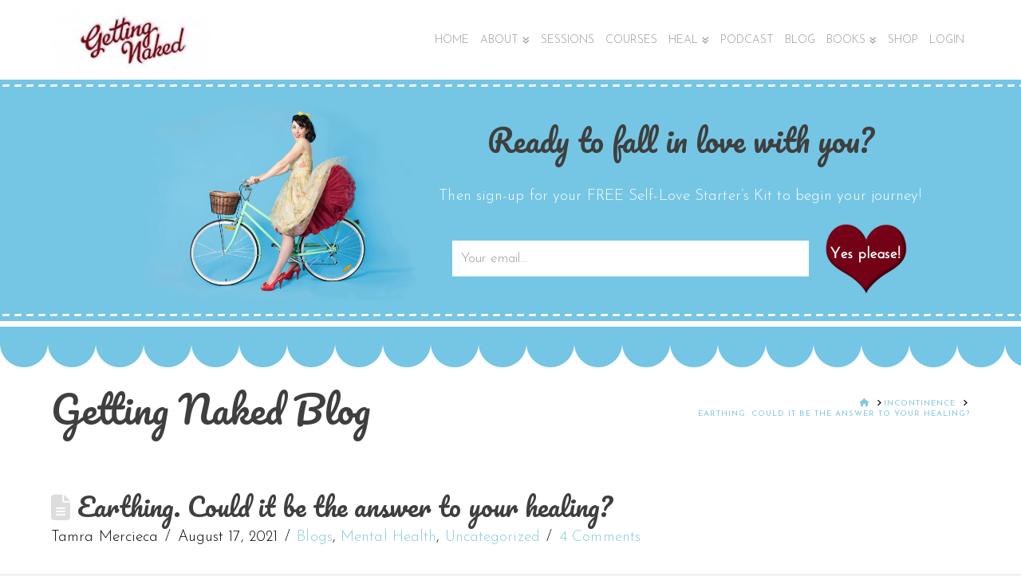

--- FILE ---
content_type: text/html; charset=UTF-8
request_url: https://gettingnaked.com.au/2021/08/17/earthing-could-it-be-the-answer-to-your-healing/
body_size: 27213
content:
<!DOCTYPE html>
<html class="no-js" lang="en-US">
<head>
<meta charset="UTF-8">
<meta name="viewport" content="width=device-width, initial-scale=1.0">
<link rel="pingback" href="https://gettingnaked.com.au/xmlrpc.php">
<meta name='robots' content='index, follow, max-image-preview:large, max-snippet:-1, max-video-preview:-1' />
	<style>img:is([sizes="auto" i], [sizes^="auto," i]) { contain-intrinsic-size: 3000px 1500px }</style>
	
	<!-- This site is optimized with the Yoast SEO plugin v24.9 - https://yoast.com/wordpress/plugins/seo/ -->
	<title>Earthing. Could it be the answer to your healing? - Getting Naked</title>
	<meta name="description" content="When we step our barefeet onto the earth - when we are &#039;earthing&#039; ourselves - we activate our bodies natural healing abilities." />
	<link rel="canonical" href="https://gettingnaked.com.au/2021/08/17/earthing-could-it-be-the-answer-to-your-healing/" />
	<meta property="og:locale" content="en_US" />
	<meta property="og:type" content="article" />
	<meta property="og:title" content="Earthing. Could it be the answer to your healing? - Getting Naked" />
	<meta property="og:description" content="When we step our barefeet onto the earth - when we are &#039;earthing&#039; ourselves - we activate our bodies natural healing abilities." />
	<meta property="og:url" content="https://gettingnaked.com.au/2021/08/17/earthing-could-it-be-the-answer-to-your-healing/" />
	<meta property="og:site_name" content="Getting Naked" />
	<meta property="article:published_time" content="2021-08-17T08:16:41+00:00" />
	<meta property="article:modified_time" content="2024-04-24T04:00:25+00:00" />
	<meta property="og:image" content="https://gettingnaked.com.au/wp-content/uploads/2021/08/Lawn-Earthing-Lady-scaled.jpg" />
	<meta property="og:image:width" content="1978" />
	<meta property="og:image:height" content="2560" />
	<meta property="og:image:type" content="image/jpeg" />
	<meta name="author" content="Tamra Mercieca" />
	<meta name="twitter:label1" content="Written by" />
	<meta name="twitter:data1" content="Tamra Mercieca" />
	<meta name="twitter:label2" content="Est. reading time" />
	<meta name="twitter:data2" content="12 minutes" />
	<script type="application/ld+json" class="yoast-schema-graph">{"@context":"https://schema.org","@graph":[{"@type":"WebPage","@id":"https://gettingnaked.com.au/2021/08/17/earthing-could-it-be-the-answer-to-your-healing/","url":"https://gettingnaked.com.au/2021/08/17/earthing-could-it-be-the-answer-to-your-healing/","name":"Earthing. Could it be the answer to your healing? - Getting Naked","isPartOf":{"@id":"https://gettingnaked.com.au/#website"},"primaryImageOfPage":{"@id":"https://gettingnaked.com.au/2021/08/17/earthing-could-it-be-the-answer-to-your-healing/#primaryimage"},"image":{"@id":"https://gettingnaked.com.au/2021/08/17/earthing-could-it-be-the-answer-to-your-healing/#primaryimage"},"thumbnailUrl":"https://gettingnaked.com.au/wp-content/uploads/2021/08/Lawn-Earthing-Lady-scaled.jpg","datePublished":"2021-08-17T08:16:41+00:00","dateModified":"2024-04-24T04:00:25+00:00","author":{"@id":"https://gettingnaked.com.au/#/schema/person/928c8f3dbda31e0fce48c53001023359"},"description":"When we step our barefeet onto the earth - when we are 'earthing' ourselves - we activate our bodies natural healing abilities.","breadcrumb":{"@id":"https://gettingnaked.com.au/2021/08/17/earthing-could-it-be-the-answer-to-your-healing/#breadcrumb"},"inLanguage":"en-US","potentialAction":[{"@type":"ReadAction","target":["https://gettingnaked.com.au/2021/08/17/earthing-could-it-be-the-answer-to-your-healing/"]}]},{"@type":"ImageObject","inLanguage":"en-US","@id":"https://gettingnaked.com.au/2021/08/17/earthing-could-it-be-the-answer-to-your-healing/#primaryimage","url":"https://gettingnaked.com.au/wp-content/uploads/2021/08/Lawn-Earthing-Lady-scaled.jpg","contentUrl":"https://gettingnaked.com.au/wp-content/uploads/2021/08/Lawn-Earthing-Lady-scaled.jpg","width":1978,"height":2560},{"@type":"BreadcrumbList","@id":"https://gettingnaked.com.au/2021/08/17/earthing-could-it-be-the-answer-to-your-healing/#breadcrumb","itemListElement":[{"@type":"ListItem","position":1,"name":"Home","item":"https://gettingnaked.com.au/"},{"@type":"ListItem","position":2,"name":"Earthing. Could it be the answer to your healing?"}]},{"@type":"WebSite","@id":"https://gettingnaked.com.au/#website","url":"https://gettingnaked.com.au/","name":"Getting Naked","description":"Strip back the layers mentally and create a life you LOVE!","potentialAction":[{"@type":"SearchAction","target":{"@type":"EntryPoint","urlTemplate":"https://gettingnaked.com.au/?s={search_term_string}"},"query-input":{"@type":"PropertyValueSpecification","valueRequired":true,"valueName":"search_term_string"}}],"inLanguage":"en-US"},{"@type":"Person","@id":"https://gettingnaked.com.au/#/schema/person/928c8f3dbda31e0fce48c53001023359","name":"Tamra Mercieca","image":{"@type":"ImageObject","inLanguage":"en-US","@id":"https://gettingnaked.com.au/#/schema/person/image/","url":"https://secure.gravatar.com/avatar/1a5d7a8bbcb4045677bb390ca499bd7cbad23673bbb3edc2daafe9a3b1707ff2?s=96&d=blank&r=r","contentUrl":"https://secure.gravatar.com/avatar/1a5d7a8bbcb4045677bb390ca499bd7cbad23673bbb3edc2daafe9a3b1707ff2?s=96&d=blank&r=r","caption":"Tamra Mercieca"},"description":"Tamra Mercieca – The Relationship Queen! With an undeniable passion for putting pen to paper, Tamra is the playful peach behind the Getting Naked Pty Ltd brand. It was during 2010 that this Newsreader/Journalist turned Relationship Therapist realised, the relationship we have with ourselves, sets the platform for our overall happiness. ‘The most important relationship you will ever have is the relationship you have with YOU. Nurture it!’","sameAs":["http://www.gettingnaked.com.au"],"url":"https://gettingnaked.com.au/author/tamra/"}]}</script>
	<!-- / Yoast SEO plugin. -->


<link rel='dns-prefetch' href='//platform-api.sharethis.com' />
<link rel='dns-prefetch' href='//www.googletagmanager.com' />
<link rel="alternate" type="application/rss+xml" title="Getting Naked &raquo; Feed" href="https://gettingnaked.com.au/feed/" />
<link rel="alternate" type="application/rss+xml" title="Getting Naked &raquo; Comments Feed" href="https://gettingnaked.com.au/comments/feed/" />
<link rel="alternate" type="application/rss+xml" title="Getting Naked &raquo; Earthing. Could it be the answer to your healing? Comments Feed" href="https://gettingnaked.com.au/2021/08/17/earthing-could-it-be-the-answer-to-your-healing/feed/" />
<script type="text/javascript">
/* <![CDATA[ */
window._wpemojiSettings = {"baseUrl":"https:\/\/s.w.org\/images\/core\/emoji\/16.0.1\/72x72\/","ext":".png","svgUrl":"https:\/\/s.w.org\/images\/core\/emoji\/16.0.1\/svg\/","svgExt":".svg","source":{"concatemoji":"https:\/\/gettingnaked.com.au\/wp-includes\/js\/wp-emoji-release.min.js?ver=9a0592aff679c936a1cc7456d7696c84"}};
/*! This file is auto-generated */
!function(s,n){var o,i,e;function c(e){try{var t={supportTests:e,timestamp:(new Date).valueOf()};sessionStorage.setItem(o,JSON.stringify(t))}catch(e){}}function p(e,t,n){e.clearRect(0,0,e.canvas.width,e.canvas.height),e.fillText(t,0,0);var t=new Uint32Array(e.getImageData(0,0,e.canvas.width,e.canvas.height).data),a=(e.clearRect(0,0,e.canvas.width,e.canvas.height),e.fillText(n,0,0),new Uint32Array(e.getImageData(0,0,e.canvas.width,e.canvas.height).data));return t.every(function(e,t){return e===a[t]})}function u(e,t){e.clearRect(0,0,e.canvas.width,e.canvas.height),e.fillText(t,0,0);for(var n=e.getImageData(16,16,1,1),a=0;a<n.data.length;a++)if(0!==n.data[a])return!1;return!0}function f(e,t,n,a){switch(t){case"flag":return n(e,"\ud83c\udff3\ufe0f\u200d\u26a7\ufe0f","\ud83c\udff3\ufe0f\u200b\u26a7\ufe0f")?!1:!n(e,"\ud83c\udde8\ud83c\uddf6","\ud83c\udde8\u200b\ud83c\uddf6")&&!n(e,"\ud83c\udff4\udb40\udc67\udb40\udc62\udb40\udc65\udb40\udc6e\udb40\udc67\udb40\udc7f","\ud83c\udff4\u200b\udb40\udc67\u200b\udb40\udc62\u200b\udb40\udc65\u200b\udb40\udc6e\u200b\udb40\udc67\u200b\udb40\udc7f");case"emoji":return!a(e,"\ud83e\udedf")}return!1}function g(e,t,n,a){var r="undefined"!=typeof WorkerGlobalScope&&self instanceof WorkerGlobalScope?new OffscreenCanvas(300,150):s.createElement("canvas"),o=r.getContext("2d",{willReadFrequently:!0}),i=(o.textBaseline="top",o.font="600 32px Arial",{});return e.forEach(function(e){i[e]=t(o,e,n,a)}),i}function t(e){var t=s.createElement("script");t.src=e,t.defer=!0,s.head.appendChild(t)}"undefined"!=typeof Promise&&(o="wpEmojiSettingsSupports",i=["flag","emoji"],n.supports={everything:!0,everythingExceptFlag:!0},e=new Promise(function(e){s.addEventListener("DOMContentLoaded",e,{once:!0})}),new Promise(function(t){var n=function(){try{var e=JSON.parse(sessionStorage.getItem(o));if("object"==typeof e&&"number"==typeof e.timestamp&&(new Date).valueOf()<e.timestamp+604800&&"object"==typeof e.supportTests)return e.supportTests}catch(e){}return null}();if(!n){if("undefined"!=typeof Worker&&"undefined"!=typeof OffscreenCanvas&&"undefined"!=typeof URL&&URL.createObjectURL&&"undefined"!=typeof Blob)try{var e="postMessage("+g.toString()+"("+[JSON.stringify(i),f.toString(),p.toString(),u.toString()].join(",")+"));",a=new Blob([e],{type:"text/javascript"}),r=new Worker(URL.createObjectURL(a),{name:"wpTestEmojiSupports"});return void(r.onmessage=function(e){c(n=e.data),r.terminate(),t(n)})}catch(e){}c(n=g(i,f,p,u))}t(n)}).then(function(e){for(var t in e)n.supports[t]=e[t],n.supports.everything=n.supports.everything&&n.supports[t],"flag"!==t&&(n.supports.everythingExceptFlag=n.supports.everythingExceptFlag&&n.supports[t]);n.supports.everythingExceptFlag=n.supports.everythingExceptFlag&&!n.supports.flag,n.DOMReady=!1,n.readyCallback=function(){n.DOMReady=!0}}).then(function(){return e}).then(function(){var e;n.supports.everything||(n.readyCallback(),(e=n.source||{}).concatemoji?t(e.concatemoji):e.wpemoji&&e.twemoji&&(t(e.twemoji),t(e.wpemoji)))}))}((window,document),window._wpemojiSettings);
/* ]]> */
</script>
<link rel='stylesheet' id='scap.flashblock-css' href='https://gettingnaked.com.au/wp-content/plugins/compact-wp-audio-player/css/flashblock.css?ver=9a0592aff679c936a1cc7456d7696c84' type='text/css' media='all' />
<link rel='stylesheet' id='scap.player-css' href='https://gettingnaked.com.au/wp-content/plugins/compact-wp-audio-player/css/player.css?ver=9a0592aff679c936a1cc7456d7696c84' type='text/css' media='all' />
<link rel='stylesheet' id='wc-blocks-integration-css' href='https://gettingnaked.com.au/wp-content/plugins/woocommerce-subscriptions/vendor/woocommerce/subscriptions-core/build/index.css?ver=8.2.0' type='text/css' media='all' />
<link rel='stylesheet' id='jquery.prettyphoto-css' href='https://gettingnaked.com.au/wp-content/plugins/wp-video-lightbox/css/prettyPhoto.css?ver=9a0592aff679c936a1cc7456d7696c84' type='text/css' media='all' />
<link rel='stylesheet' id='video-lightbox-css' href='https://gettingnaked.com.au/wp-content/plugins/wp-video-lightbox/wp-video-lightbox.css?ver=9a0592aff679c936a1cc7456d7696c84' type='text/css' media='all' />
<style id='wp-emoji-styles-inline-css' type='text/css'>

	img.wp-smiley, img.emoji {
		display: inline !important;
		border: none !important;
		box-shadow: none !important;
		height: 1em !important;
		width: 1em !important;
		margin: 0 0.07em !important;
		vertical-align: -0.1em !important;
		background: none !important;
		padding: 0 !important;
	}
</style>
<link rel='stylesheet' id='wp-block-library-css' href='https://gettingnaked.com.au/wp-includes/css/dist/block-library/style.min.css?ver=9a0592aff679c936a1cc7456d7696c84' type='text/css' media='all' />
<style id='wp-block-library-theme-inline-css' type='text/css'>
.wp-block-audio :where(figcaption){color:#555;font-size:13px;text-align:center}.is-dark-theme .wp-block-audio :where(figcaption){color:#ffffffa6}.wp-block-audio{margin:0 0 1em}.wp-block-code{border:1px solid #ccc;border-radius:4px;font-family:Menlo,Consolas,monaco,monospace;padding:.8em 1em}.wp-block-embed :where(figcaption){color:#555;font-size:13px;text-align:center}.is-dark-theme .wp-block-embed :where(figcaption){color:#ffffffa6}.wp-block-embed{margin:0 0 1em}.blocks-gallery-caption{color:#555;font-size:13px;text-align:center}.is-dark-theme .blocks-gallery-caption{color:#ffffffa6}:root :where(.wp-block-image figcaption){color:#555;font-size:13px;text-align:center}.is-dark-theme :root :where(.wp-block-image figcaption){color:#ffffffa6}.wp-block-image{margin:0 0 1em}.wp-block-pullquote{border-bottom:4px solid;border-top:4px solid;color:currentColor;margin-bottom:1.75em}.wp-block-pullquote cite,.wp-block-pullquote footer,.wp-block-pullquote__citation{color:currentColor;font-size:.8125em;font-style:normal;text-transform:uppercase}.wp-block-quote{border-left:.25em solid;margin:0 0 1.75em;padding-left:1em}.wp-block-quote cite,.wp-block-quote footer{color:currentColor;font-size:.8125em;font-style:normal;position:relative}.wp-block-quote:where(.has-text-align-right){border-left:none;border-right:.25em solid;padding-left:0;padding-right:1em}.wp-block-quote:where(.has-text-align-center){border:none;padding-left:0}.wp-block-quote.is-large,.wp-block-quote.is-style-large,.wp-block-quote:where(.is-style-plain){border:none}.wp-block-search .wp-block-search__label{font-weight:700}.wp-block-search__button{border:1px solid #ccc;padding:.375em .625em}:where(.wp-block-group.has-background){padding:1.25em 2.375em}.wp-block-separator.has-css-opacity{opacity:.4}.wp-block-separator{border:none;border-bottom:2px solid;margin-left:auto;margin-right:auto}.wp-block-separator.has-alpha-channel-opacity{opacity:1}.wp-block-separator:not(.is-style-wide):not(.is-style-dots){width:100px}.wp-block-separator.has-background:not(.is-style-dots){border-bottom:none;height:1px}.wp-block-separator.has-background:not(.is-style-wide):not(.is-style-dots){height:2px}.wp-block-table{margin:0 0 1em}.wp-block-table td,.wp-block-table th{word-break:normal}.wp-block-table :where(figcaption){color:#555;font-size:13px;text-align:center}.is-dark-theme .wp-block-table :where(figcaption){color:#ffffffa6}.wp-block-video :where(figcaption){color:#555;font-size:13px;text-align:center}.is-dark-theme .wp-block-video :where(figcaption){color:#ffffffa6}.wp-block-video{margin:0 0 1em}:root :where(.wp-block-template-part.has-background){margin-bottom:0;margin-top:0;padding:1.25em 2.375em}
</style>
<style id='classic-theme-styles-inline-css' type='text/css'>
/*! This file is auto-generated */
.wp-block-button__link{color:#fff;background-color:#32373c;border-radius:9999px;box-shadow:none;text-decoration:none;padding:calc(.667em + 2px) calc(1.333em + 2px);font-size:1.125em}.wp-block-file__button{background:#32373c;color:#fff;text-decoration:none}
</style>
<style id='global-styles-inline-css' type='text/css'>
:root{--wp--preset--aspect-ratio--square: 1;--wp--preset--aspect-ratio--4-3: 4/3;--wp--preset--aspect-ratio--3-4: 3/4;--wp--preset--aspect-ratio--3-2: 3/2;--wp--preset--aspect-ratio--2-3: 2/3;--wp--preset--aspect-ratio--16-9: 16/9;--wp--preset--aspect-ratio--9-16: 9/16;--wp--preset--color--black: #000000;--wp--preset--color--cyan-bluish-gray: #abb8c3;--wp--preset--color--white: #ffffff;--wp--preset--color--pale-pink: #f78da7;--wp--preset--color--vivid-red: #cf2e2e;--wp--preset--color--luminous-vivid-orange: #ff6900;--wp--preset--color--luminous-vivid-amber: #fcb900;--wp--preset--color--light-green-cyan: #7bdcb5;--wp--preset--color--vivid-green-cyan: #00d084;--wp--preset--color--pale-cyan-blue: #8ed1fc;--wp--preset--color--vivid-cyan-blue: #0693e3;--wp--preset--color--vivid-purple: #9b51e0;--wp--preset--gradient--vivid-cyan-blue-to-vivid-purple: linear-gradient(135deg,rgba(6,147,227,1) 0%,rgb(155,81,224) 100%);--wp--preset--gradient--light-green-cyan-to-vivid-green-cyan: linear-gradient(135deg,rgb(122,220,180) 0%,rgb(0,208,130) 100%);--wp--preset--gradient--luminous-vivid-amber-to-luminous-vivid-orange: linear-gradient(135deg,rgba(252,185,0,1) 0%,rgba(255,105,0,1) 100%);--wp--preset--gradient--luminous-vivid-orange-to-vivid-red: linear-gradient(135deg,rgba(255,105,0,1) 0%,rgb(207,46,46) 100%);--wp--preset--gradient--very-light-gray-to-cyan-bluish-gray: linear-gradient(135deg,rgb(238,238,238) 0%,rgb(169,184,195) 100%);--wp--preset--gradient--cool-to-warm-spectrum: linear-gradient(135deg,rgb(74,234,220) 0%,rgb(151,120,209) 20%,rgb(207,42,186) 40%,rgb(238,44,130) 60%,rgb(251,105,98) 80%,rgb(254,248,76) 100%);--wp--preset--gradient--blush-light-purple: linear-gradient(135deg,rgb(255,206,236) 0%,rgb(152,150,240) 100%);--wp--preset--gradient--blush-bordeaux: linear-gradient(135deg,rgb(254,205,165) 0%,rgb(254,45,45) 50%,rgb(107,0,62) 100%);--wp--preset--gradient--luminous-dusk: linear-gradient(135deg,rgb(255,203,112) 0%,rgb(199,81,192) 50%,rgb(65,88,208) 100%);--wp--preset--gradient--pale-ocean: linear-gradient(135deg,rgb(255,245,203) 0%,rgb(182,227,212) 50%,rgb(51,167,181) 100%);--wp--preset--gradient--electric-grass: linear-gradient(135deg,rgb(202,248,128) 0%,rgb(113,206,126) 100%);--wp--preset--gradient--midnight: linear-gradient(135deg,rgb(2,3,129) 0%,rgb(40,116,252) 100%);--wp--preset--font-size--small: 13px;--wp--preset--font-size--medium: 20px;--wp--preset--font-size--large: 36px;--wp--preset--font-size--x-large: 42px;--wp--preset--spacing--20: 0.44rem;--wp--preset--spacing--30: 0.67rem;--wp--preset--spacing--40: 1rem;--wp--preset--spacing--50: 1.5rem;--wp--preset--spacing--60: 2.25rem;--wp--preset--spacing--70: 3.38rem;--wp--preset--spacing--80: 5.06rem;--wp--preset--shadow--natural: 6px 6px 9px rgba(0, 0, 0, 0.2);--wp--preset--shadow--deep: 12px 12px 50px rgba(0, 0, 0, 0.4);--wp--preset--shadow--sharp: 6px 6px 0px rgba(0, 0, 0, 0.2);--wp--preset--shadow--outlined: 6px 6px 0px -3px rgba(255, 255, 255, 1), 6px 6px rgba(0, 0, 0, 1);--wp--preset--shadow--crisp: 6px 6px 0px rgba(0, 0, 0, 1);}:where(.is-layout-flex){gap: 0.5em;}:where(.is-layout-grid){gap: 0.5em;}body .is-layout-flex{display: flex;}.is-layout-flex{flex-wrap: wrap;align-items: center;}.is-layout-flex > :is(*, div){margin: 0;}body .is-layout-grid{display: grid;}.is-layout-grid > :is(*, div){margin: 0;}:where(.wp-block-columns.is-layout-flex){gap: 2em;}:where(.wp-block-columns.is-layout-grid){gap: 2em;}:where(.wp-block-post-template.is-layout-flex){gap: 1.25em;}:where(.wp-block-post-template.is-layout-grid){gap: 1.25em;}.has-black-color{color: var(--wp--preset--color--black) !important;}.has-cyan-bluish-gray-color{color: var(--wp--preset--color--cyan-bluish-gray) !important;}.has-white-color{color: var(--wp--preset--color--white) !important;}.has-pale-pink-color{color: var(--wp--preset--color--pale-pink) !important;}.has-vivid-red-color{color: var(--wp--preset--color--vivid-red) !important;}.has-luminous-vivid-orange-color{color: var(--wp--preset--color--luminous-vivid-orange) !important;}.has-luminous-vivid-amber-color{color: var(--wp--preset--color--luminous-vivid-amber) !important;}.has-light-green-cyan-color{color: var(--wp--preset--color--light-green-cyan) !important;}.has-vivid-green-cyan-color{color: var(--wp--preset--color--vivid-green-cyan) !important;}.has-pale-cyan-blue-color{color: var(--wp--preset--color--pale-cyan-blue) !important;}.has-vivid-cyan-blue-color{color: var(--wp--preset--color--vivid-cyan-blue) !important;}.has-vivid-purple-color{color: var(--wp--preset--color--vivid-purple) !important;}.has-black-background-color{background-color: var(--wp--preset--color--black) !important;}.has-cyan-bluish-gray-background-color{background-color: var(--wp--preset--color--cyan-bluish-gray) !important;}.has-white-background-color{background-color: var(--wp--preset--color--white) !important;}.has-pale-pink-background-color{background-color: var(--wp--preset--color--pale-pink) !important;}.has-vivid-red-background-color{background-color: var(--wp--preset--color--vivid-red) !important;}.has-luminous-vivid-orange-background-color{background-color: var(--wp--preset--color--luminous-vivid-orange) !important;}.has-luminous-vivid-amber-background-color{background-color: var(--wp--preset--color--luminous-vivid-amber) !important;}.has-light-green-cyan-background-color{background-color: var(--wp--preset--color--light-green-cyan) !important;}.has-vivid-green-cyan-background-color{background-color: var(--wp--preset--color--vivid-green-cyan) !important;}.has-pale-cyan-blue-background-color{background-color: var(--wp--preset--color--pale-cyan-blue) !important;}.has-vivid-cyan-blue-background-color{background-color: var(--wp--preset--color--vivid-cyan-blue) !important;}.has-vivid-purple-background-color{background-color: var(--wp--preset--color--vivid-purple) !important;}.has-black-border-color{border-color: var(--wp--preset--color--black) !important;}.has-cyan-bluish-gray-border-color{border-color: var(--wp--preset--color--cyan-bluish-gray) !important;}.has-white-border-color{border-color: var(--wp--preset--color--white) !important;}.has-pale-pink-border-color{border-color: var(--wp--preset--color--pale-pink) !important;}.has-vivid-red-border-color{border-color: var(--wp--preset--color--vivid-red) !important;}.has-luminous-vivid-orange-border-color{border-color: var(--wp--preset--color--luminous-vivid-orange) !important;}.has-luminous-vivid-amber-border-color{border-color: var(--wp--preset--color--luminous-vivid-amber) !important;}.has-light-green-cyan-border-color{border-color: var(--wp--preset--color--light-green-cyan) !important;}.has-vivid-green-cyan-border-color{border-color: var(--wp--preset--color--vivid-green-cyan) !important;}.has-pale-cyan-blue-border-color{border-color: var(--wp--preset--color--pale-cyan-blue) !important;}.has-vivid-cyan-blue-border-color{border-color: var(--wp--preset--color--vivid-cyan-blue) !important;}.has-vivid-purple-border-color{border-color: var(--wp--preset--color--vivid-purple) !important;}.has-vivid-cyan-blue-to-vivid-purple-gradient-background{background: var(--wp--preset--gradient--vivid-cyan-blue-to-vivid-purple) !important;}.has-light-green-cyan-to-vivid-green-cyan-gradient-background{background: var(--wp--preset--gradient--light-green-cyan-to-vivid-green-cyan) !important;}.has-luminous-vivid-amber-to-luminous-vivid-orange-gradient-background{background: var(--wp--preset--gradient--luminous-vivid-amber-to-luminous-vivid-orange) !important;}.has-luminous-vivid-orange-to-vivid-red-gradient-background{background: var(--wp--preset--gradient--luminous-vivid-orange-to-vivid-red) !important;}.has-very-light-gray-to-cyan-bluish-gray-gradient-background{background: var(--wp--preset--gradient--very-light-gray-to-cyan-bluish-gray) !important;}.has-cool-to-warm-spectrum-gradient-background{background: var(--wp--preset--gradient--cool-to-warm-spectrum) !important;}.has-blush-light-purple-gradient-background{background: var(--wp--preset--gradient--blush-light-purple) !important;}.has-blush-bordeaux-gradient-background{background: var(--wp--preset--gradient--blush-bordeaux) !important;}.has-luminous-dusk-gradient-background{background: var(--wp--preset--gradient--luminous-dusk) !important;}.has-pale-ocean-gradient-background{background: var(--wp--preset--gradient--pale-ocean) !important;}.has-electric-grass-gradient-background{background: var(--wp--preset--gradient--electric-grass) !important;}.has-midnight-gradient-background{background: var(--wp--preset--gradient--midnight) !important;}.has-small-font-size{font-size: var(--wp--preset--font-size--small) !important;}.has-medium-font-size{font-size: var(--wp--preset--font-size--medium) !important;}.has-large-font-size{font-size: var(--wp--preset--font-size--large) !important;}.has-x-large-font-size{font-size: var(--wp--preset--font-size--x-large) !important;}
:where(.wp-block-post-template.is-layout-flex){gap: 1.25em;}:where(.wp-block-post-template.is-layout-grid){gap: 1.25em;}
:where(.wp-block-columns.is-layout-flex){gap: 2em;}:where(.wp-block-columns.is-layout-grid){gap: 2em;}
:root :where(.wp-block-pullquote){font-size: 1.5em;line-height: 1.6;}
</style>
<link rel='stylesheet' id='login-and-logout-redirect-css' href='https://gettingnaked.com.au/wp-content/plugins/login-and-logout-redirect/public/css/login-and-logout-redirect-public.css?ver=2.0.0' type='text/css' media='all' />
<link rel='stylesheet' id='vsel-style-css' href='https://gettingnaked.com.au/wp-content/plugins/very-simple-event-list/css/vsel-style.min.css?ver=9a0592aff679c936a1cc7456d7696c84' type='text/css' media='all' />
<link rel='stylesheet' id='follow-up-emails-css' href='https://gettingnaked.com.au/wp-content/plugins/woocommerce-follow-up-emails/templates/followups.css?ver=4.9.24' type='text/css' media='all' />
<link rel='stylesheet' id='woocommerce-smallscreen-css' href='https://gettingnaked.com.au/wp-content/plugins/woocommerce/assets/css/woocommerce-smallscreen.css?ver=9.8.6' type='text/css' media='only screen and (max-width: 768px)' />
<style id='woocommerce-inline-inline-css' type='text/css'>
.woocommerce form .form-row .required { visibility: visible; }
</style>
<link rel='stylesheet' id='mc4wp-form-basic-css' href='https://gettingnaked.com.au/wp-content/plugins/mailchimp-for-wp/assets/css/form-basic.css?ver=4.10.3' type='text/css' media='all' />
<link rel='stylesheet' id='brands-styles-css' href='https://gettingnaked.com.au/wp-content/plugins/woocommerce/assets/css/brands.css?ver=9.8.6' type='text/css' media='all' />
<link rel='stylesheet' id='x-stack-css' href='https://gettingnaked.com.au/wp-content/themes/x/framework/dist/css/site/stacks/renew.css?ver=10.4.22' type='text/css' media='all' />
<link rel='stylesheet' id='x-woocommerce-css' href='https://gettingnaked.com.au/wp-content/themes/x/framework/dist/css/site/woocommerce/renew.css?ver=10.4.22' type='text/css' media='all' />
<link rel='stylesheet' id='x-child-css' href='https://gettingnaked.com.au/wp-content/themes/x-child/style.css?ver=10.4.22' type='text/css' media='all' />
<style id='akismet-widget-style-inline-css' type='text/css'>

			.a-stats {
				--akismet-color-mid-green: #357b49;
				--akismet-color-white: #fff;
				--akismet-color-light-grey: #f6f7f7;

				max-width: 350px;
				width: auto;
			}

			.a-stats * {
				all: unset;
				box-sizing: border-box;
			}

			.a-stats strong {
				font-weight: 600;
			}

			.a-stats a.a-stats__link,
			.a-stats a.a-stats__link:visited,
			.a-stats a.a-stats__link:active {
				background: var(--akismet-color-mid-green);
				border: none;
				box-shadow: none;
				border-radius: 8px;
				color: var(--akismet-color-white);
				cursor: pointer;
				display: block;
				font-family: -apple-system, BlinkMacSystemFont, 'Segoe UI', 'Roboto', 'Oxygen-Sans', 'Ubuntu', 'Cantarell', 'Helvetica Neue', sans-serif;
				font-weight: 500;
				padding: 12px;
				text-align: center;
				text-decoration: none;
				transition: all 0.2s ease;
			}

			/* Extra specificity to deal with TwentyTwentyOne focus style */
			.widget .a-stats a.a-stats__link:focus {
				background: var(--akismet-color-mid-green);
				color: var(--akismet-color-white);
				text-decoration: none;
			}

			.a-stats a.a-stats__link:hover {
				filter: brightness(110%);
				box-shadow: 0 4px 12px rgba(0, 0, 0, 0.06), 0 0 2px rgba(0, 0, 0, 0.16);
			}

			.a-stats .count {
				color: var(--akismet-color-white);
				display: block;
				font-size: 1.5em;
				line-height: 1.4;
				padding: 0 13px;
				white-space: nowrap;
			}
		
</style>
<link rel='stylesheet' id='bsf-Defaults-css' href='https://gettingnaked.com.au/wp-content/uploads/smile_fonts/Defaults/Defaults.css?ver=3.20.2' type='text/css' media='all' />
<style id='cs-inline-css' type='text/css'>
@media (min-width:1200px){.x-hide-xl{display:none !important;}}@media (min-width:979px) and (max-width:1199px){.x-hide-lg{display:none !important;}}@media (min-width:767px) and (max-width:978px){.x-hide-md{display:none !important;}}@media (min-width:480px) and (max-width:766px){.x-hide-sm{display:none !important;}}@media (max-width:479px){.x-hide-xs{display:none !important;}} a,h1 a:hover,h2 a:hover,h3 a:hover,h4 a:hover,h5 a:hover,h6 a:hover,.x-comment-time:hover,#reply-title small a,.comment-reply-link:hover,.x-comment-author a:hover,.x-recent-posts a:hover .h-recent-posts{color:hsl(195,60%,70%);}a:hover,#reply-title small a:hover{color:hsl(196,100%,32%);}.entry-title i,.entry-title svg{color:#dddddd;}.woocommerce .price > .amount,.woocommerce .price > ins > .amount,.woocommerce li.product .entry-header h3 a:hover,.woocommerce .star-rating:before,.woocommerce .star-rating span:before{color:hsl(195,60%,70%);}a.x-img-thumbnail:hover,li.bypostauthor > article.comment{border-color:hsl(195,60%,70%);}.woocommerce li.comment.bypostauthor .star-rating-container{border-color:hsl(195,60%,70%) !important;}.flex-direction-nav a,.flex-control-nav a:hover,.flex-control-nav a.flex-active,.x-dropcap,.x-skill-bar .bar,.x-pricing-column.featured h2,.h-comments-title small,.x-pagination a:hover,.woocommerce-pagination a:hover,.x-entry-share .x-share:hover,.entry-thumb,.widget_tag_cloud .tagcloud a:hover,.widget_product_tag_cloud .tagcloud a:hover,.x-highlight,.x-recent-posts .x-recent-posts-img:after,.x-portfolio-filters{background-color:hsl(195,60%,70%);}.x-portfolio-filters:hover{background-color:hsl(196,100%,32%);}.woocommerce .onsale,.widget_price_filter .ui-slider .ui-slider-range,.woocommerce #comments li.comment.bypostauthor article.comment:before{background-color:hsl(195,60%,70%);}.x-main{width:calc(72% - 3.20197%);}.x-sidebar{width:calc(100% - 3.20197% - 72%);}.h-landmark{font-weight:300;}.x-comment-author a{color:hsl(0,0%,0%);}.woocommerce .price > .from,.woocommerce .price > del,.woocommerce p.stars span a:after,.widget_price_filter .price_slider_amount .button,.widget_shopping_cart .buttons .button{color:hsl(0,0%,0%);}.x-comment-author a,.comment-form-author label,.comment-form-email label,.comment-form-url label,.comment-form-rating label,.comment-form-comment label,.widget_calendar #wp-calendar caption,.widget_calendar #wp-calendar th,.x-accordion-heading .x-accordion-toggle,.x-nav-tabs > li > a:hover,.x-nav-tabs > .active > a,.x-nav-tabs > .active > a:hover{color:#3e3f3e;}.widget_calendar #wp-calendar th{border-bottom-color:#3e3f3e;}.x-pagination span.current,.woocommerce-pagination span[aria-current],.x-portfolio-filters-menu,.widget_tag_cloud .tagcloud a,.h-feature-headline span i,.widget_price_filter .ui-slider .ui-slider-handle{background-color:#3e3f3e;}@media (max-width:978.98px){}html{font-size:19px;}@media (min-width:479px){html{font-size:19px;}}@media (min-width:766px){html{font-size:19px;}}@media (min-width:978px){html{font-size:19px;}}@media (min-width:1199px){html{font-size:19px;}}body{font-style:normal;font-weight:300;color:hsl(0,0%,0%);background-color:#f3f3f3;}.w-b{font-weight:300 !important;}h1,h2,h3,h4,h5,h6,.h1,.h2,.h3,.h4,.h5,.h6{font-family:"Pacifico",handwriting;font-style:normal;font-weight:400;}h1,.h1{letter-spacing:0em;}h2,.h2{letter-spacing:0em;}h3,.h3{letter-spacing:0em;}h4,.h4{letter-spacing:0em;}h5,.h5{letter-spacing:0em;}h6,.h6{letter-spacing:0em;}.w-h{font-weight:400 !important;}.x-container.width{width:90%;}.x-container.max{max-width:1280px;}.x-bar-content.x-container.width{flex-basis:90%;}.x-main.full{float:none;clear:both;display:block;width:auto;}@media (max-width:978.98px){.x-main.full,.x-main.left,.x-main.right,.x-sidebar.left,.x-sidebar.right{float:none;display:block;width:auto !important;}}.entry-header,.entry-content{font-size:1rem;}body,input,button,select,textarea{font-family:"Josefin Sans",sans-serif;}h1,h2,h3,h4,h5,h6,.h1,.h2,.h3,.h4,.h5,.h6,h1 a,h2 a,h3 a,h4 a,h5 a,h6 a,.h1 a,.h2 a,.h3 a,.h4 a,.h5 a,.h6 a,blockquote{color:#3e3f3e;}.cfc-h-tx{color:#3e3f3e !important;}.cfc-h-bd{border-color:#3e3f3e !important;}.cfc-h-bg{background-color:#3e3f3e !important;}.cfc-b-tx{color:hsl(0,0%,0%) !important;}.cfc-b-bd{border-color:hsl(0,0%,0%) !important;}.cfc-b-bg{background-color:hsl(0,0%,0%) !important;}.x-btn,.button,[type="submit"]{color:#323431;border-color:hsla(0,0%,100%,0);background-color:#ffe4ea;margin-bottom:0.25em;text-shadow:0 0.075em 0.075em rgba(0,0,0,0.5);box-shadow:0 0.25em 0 0,0 4px 9px rgba(0,0,0,0.75);border-radius:0.25em;}.x-btn:hover,.button:hover,[type="submit"]:hover{color:#323431;border-color:hsla(100,3%,20%,0);background-color:#ffe4ea;margin-bottom:0.25em;text-shadow:0 0.075em 0.075em rgba(0,0,0,0.5);box-shadow:0 0.25em 0 0 #ffffff,0 4px 9px rgba(0,0,0,0.75);}.x-btn.x-btn-real,.x-btn.x-btn-real:hover{margin-bottom:0.25em;text-shadow:0 0.075em 0.075em rgba(0,0,0,0.65);}.x-btn.x-btn-real{box-shadow:0 0.25em 0 0,0 4px 9px rgba(0,0,0,0.75);}.x-btn.x-btn-real:hover{box-shadow:0 0.25em 0 0 #ffffff,0 4px 9px rgba(0,0,0,0.75);}.x-btn.x-btn-flat,.x-btn.x-btn-flat:hover{margin-bottom:0;text-shadow:0 0.075em 0.075em rgba(0,0,0,0.65);box-shadow:none;}.x-btn.x-btn-transparent,.x-btn.x-btn-transparent:hover{margin-bottom:0;border-width:3px;text-shadow:none;text-transform:uppercase;background-color:transparent;box-shadow:none;}.x-cart-notification-icon.loading{color:#545454;}.x-cart-notification:before{background-color:#000000;}.x-cart-notification-icon.added{color:#ffffff;}.x-cart-notification.added:before{background-color:#46a546;}.woocommerce-MyAccount-navigation-link a{color:hsl(0,0%,0%);}.woocommerce-MyAccount-navigation-link a:hover,.woocommerce-MyAccount-navigation-link.is-active a{color:#3e3f3e;}.cart_item .product-remove a{color:hsl(0,0%,0%);}.cart_item .product-remove a:hover{color:#3e3f3e;}.cart_item .product-name a{color:#3e3f3e;}.cart_item .product-name a:hover{color:hsl(195,60%,70%);}.woocommerce p.stars span a{background-color:hsl(195,60%,70%);}body .gform_wrapper .gfield_required{color:hsl(195,60%,70%);}body .gform_wrapper h2.gsection_title,body .gform_wrapper h3.gform_title,body .gform_wrapper .top_label .gfield_label,body .gform_wrapper .left_label .gfield_label,body .gform_wrapper .right_label .gfield_label{font-weight:400;}body .gform_wrapper h2.gsection_title{letter-spacing:0em!important;}body .gform_wrapper h3.gform_title{letter-spacing:0em!important;}body .gform_wrapper .top_label .gfield_label,body .gform_wrapper .left_label .gfield_label,body .gform_wrapper .right_label .gfield_label{color:#3e3f3e;}body .gform_wrapper .validation_message{font-weight:300;}.x-topbar .p-info,.x-topbar .p-info a,.x-topbar .x-social-global a{color:#ffffff;}.x-topbar .p-info a:hover{color:#959baf;}.x-topbar{background-color:#1f2c39;}.x-navbar .desktop .x-nav > li:before{padding-top:44px;}.x-navbar .desktop .x-nav > li > a,.x-navbar .desktop .sub-menu li > a,.x-navbar .mobile .x-nav li a{color:#999999;}.x-navbar .desktop .x-nav > li > a:hover,.x-navbar .desktop .x-nav > .x-active > a,.x-navbar .desktop .x-nav > .current-menu-item > a,.x-navbar .desktop .sub-menu li > a:hover,.x-navbar .desktop .sub-menu li.x-active > a,.x-navbar .desktop .sub-menu li.current-menu-item > a,.x-navbar .desktop .x-nav .x-megamenu > .sub-menu > li > a,.x-navbar .mobile .x-nav li > a:hover,.x-navbar .mobile .x-nav li.x-active > a,.x-navbar .mobile .x-nav li.current-menu-item > a{color:#272727;}.x-btn-navbar,.x-btn-navbar:hover{color:#ffffff;}.x-navbar .desktop .sub-menu li:before,.x-navbar .desktop .sub-menu li:after{background-color:#999999;}.x-navbar,.x-navbar .sub-menu{background-color:#ffffff !important;}.x-btn-navbar,.x-btn-navbar.collapsed:hover{background-color:#3e3f3e;}.x-btn-navbar.collapsed{background-color:#3e3f3e;}.x-navbar .desktop .x-nav > li > a:hover > span,.x-navbar .desktop .x-nav > li.x-active > a > span,.x-navbar .desktop .x-nav > li.current-menu-item > a > span{box-shadow:0 2px 0 0 #272727;}.x-navbar .desktop .x-nav > li > a{height:100px;padding-top:44px;}.x-navbar .desktop .x-nav > li ul{top:100px;}.x-colophon.bottom{background-color:#ffffff;}.x-colophon.bottom,.x-colophon.bottom a,.x-colophon.bottom .x-social-global a{color:#3d3d3d;}.x-navbar-inner{min-height:100px;}.x-brand{margin-top:10px;font-family:"Pacifico",handwriting;font-size:13px;font-style:normal;font-weight:400;letter-spacing:0em;color:#272727;}.x-brand:hover,.x-brand:focus{color:#272727;}.x-brand img{width:calc(400px / 2);}.x-navbar .x-nav-wrap .x-nav > li > a{font-family:"Josefin Sans",sans-serif;font-style:normal;font-weight:400;letter-spacing:0em;text-transform:uppercase;}.x-navbar .desktop .x-nav > li > a{font-size:14px;}.x-navbar .desktop .x-nav > li > a:not(.x-btn-navbar-woocommerce){padding-left:20px;padding-right:20px;}.x-navbar .desktop .x-nav > li > a > span{margin-right:-0em;}.x-btn-navbar{margin-top:25px;}.x-btn-navbar,.x-btn-navbar.collapsed{font-size:24px;}@media (max-width:979px){.x-widgetbar{left:0;right:0;}}.x-colophon.bottom{background-color:#ffffff;}.x-colophon.bottom,.x-colophon.bottom a,.x-colophon.bottom .x-social-global a{color:#3d3d3d;}.bg .mejs-container,.x-video .mejs-container{position:unset !important;} @font-face{font-family:'FontAwesomePro';font-style:normal;font-weight:900;font-display:block;src:url('https://gettingnaked.com.au/wp-content/plugins/cornerstone/assets/fonts/fa-solid-900.woff2?ver=6.7.2') format('woff2'),url('https://gettingnaked.com.au/wp-content/plugins/cornerstone/assets/fonts/fa-solid-900.ttf?ver=6.7.2') format('truetype');}[data-x-fa-pro-icon]{font-family:"FontAwesomePro" !important;}[data-x-fa-pro-icon]:before{content:attr(data-x-fa-pro-icon);}[data-x-icon],[data-x-icon-o],[data-x-icon-l],[data-x-icon-s],[data-x-icon-b],[data-x-icon-sr],[data-x-icon-ss],[data-x-icon-sl],[data-x-fa-pro-icon],[class*="cs-fa-"]{display:inline-flex;font-style:normal;font-weight:400;text-decoration:inherit;text-rendering:auto;-webkit-font-smoothing:antialiased;-moz-osx-font-smoothing:grayscale;}[data-x-icon].left,[data-x-icon-o].left,[data-x-icon-l].left,[data-x-icon-s].left,[data-x-icon-b].left,[data-x-icon-sr].left,[data-x-icon-ss].left,[data-x-icon-sl].left,[data-x-fa-pro-icon].left,[class*="cs-fa-"].left{margin-right:0.5em;}[data-x-icon].right,[data-x-icon-o].right,[data-x-icon-l].right,[data-x-icon-s].right,[data-x-icon-b].right,[data-x-icon-sr].right,[data-x-icon-ss].right,[data-x-icon-sl].right,[data-x-fa-pro-icon].right,[class*="cs-fa-"].right{margin-left:0.5em;}[data-x-icon]:before,[data-x-icon-o]:before,[data-x-icon-l]:before,[data-x-icon-s]:before,[data-x-icon-b]:before,[data-x-icon-sr]:before,[data-x-icon-ss]:before,[data-x-icon-sl]:before,[data-x-fa-pro-icon]:before,[class*="cs-fa-"]:before{line-height:1;}@font-face{font-family:'FontAwesome';font-style:normal;font-weight:900;font-display:block;src:url('https://gettingnaked.com.au/wp-content/plugins/cornerstone/assets/fonts/fa-solid-900.woff2?ver=6.7.2') format('woff2'),url('https://gettingnaked.com.au/wp-content/plugins/cornerstone/assets/fonts/fa-solid-900.ttf?ver=6.7.2') format('truetype');}[data-x-icon],[data-x-icon-s],[data-x-icon][class*="cs-fa-"]{font-family:"FontAwesome" !important;font-weight:900;}[data-x-icon]:before,[data-x-icon][class*="cs-fa-"]:before{content:attr(data-x-icon);}[data-x-icon-s]:before{content:attr(data-x-icon-s);}@font-face{font-family:'FontAwesomeRegular';font-style:normal;font-weight:400;font-display:block;src:url('https://gettingnaked.com.au/wp-content/plugins/cornerstone/assets/fonts/fa-regular-400.woff2?ver=6.7.2') format('woff2'),url('https://gettingnaked.com.au/wp-content/plugins/cornerstone/assets/fonts/fa-regular-400.ttf?ver=6.7.2') format('truetype');}@font-face{font-family:'FontAwesomePro';font-style:normal;font-weight:400;font-display:block;src:url('https://gettingnaked.com.au/wp-content/plugins/cornerstone/assets/fonts/fa-regular-400.woff2?ver=6.7.2') format('woff2'),url('https://gettingnaked.com.au/wp-content/plugins/cornerstone/assets/fonts/fa-regular-400.ttf?ver=6.7.2') format('truetype');}[data-x-icon-o]{font-family:"FontAwesomeRegular" !important;}[data-x-icon-o]:before{content:attr(data-x-icon-o);}@font-face{font-family:'FontAwesomeLight';font-style:normal;font-weight:300;font-display:block;src:url('https://gettingnaked.com.au/wp-content/plugins/cornerstone/assets/fonts/fa-light-300.woff2?ver=6.7.2') format('woff2'),url('https://gettingnaked.com.au/wp-content/plugins/cornerstone/assets/fonts/fa-light-300.ttf?ver=6.7.2') format('truetype');}@font-face{font-family:'FontAwesomePro';font-style:normal;font-weight:300;font-display:block;src:url('https://gettingnaked.com.au/wp-content/plugins/cornerstone/assets/fonts/fa-light-300.woff2?ver=6.7.2') format('woff2'),url('https://gettingnaked.com.au/wp-content/plugins/cornerstone/assets/fonts/fa-light-300.ttf?ver=6.7.2') format('truetype');}[data-x-icon-l]{font-family:"FontAwesomeLight" !important;font-weight:300;}[data-x-icon-l]:before{content:attr(data-x-icon-l);}@font-face{font-family:'FontAwesomeBrands';font-style:normal;font-weight:normal;font-display:block;src:url('https://gettingnaked.com.au/wp-content/plugins/cornerstone/assets/fonts/fa-brands-400.woff2?ver=6.7.2') format('woff2'),url('https://gettingnaked.com.au/wp-content/plugins/cornerstone/assets/fonts/fa-brands-400.ttf?ver=6.7.2') format('truetype');}[data-x-icon-b]{font-family:"FontAwesomeBrands" !important;}[data-x-icon-b]:before{content:attr(data-x-icon-b);}.woocommerce .button.product_type_simple:before,.woocommerce .button.product_type_variable:before,.woocommerce .button.single_add_to_cart_button:before{font-family:"FontAwesome" !important;font-weight:900;}.widget.widget_rss li .rsswidget:before{content:"\f35d";padding-right:0.4em;font-family:"FontAwesome";}h5{font-family:"Josefin sans" !important;}.gn_search_form{width:30%;float:right;}.gn_search_input{width:100%;margin-top:10px;font-size:1em!important;}@media (max-width:767px){.gn_search_form{width:90%;float:inherit;margin:0 auto;}.gn_search_input{text-align:center;}}
</style>
<script type="text/javascript" src="https://gettingnaked.com.au/wp-content/plugins/compact-wp-audio-player/js/soundmanager2-nodebug-jsmin.js?ver=9a0592aff679c936a1cc7456d7696c84" id="scap.soundmanager2-js"></script>
<script type="text/javascript" src="https://gettingnaked.com.au/wp-includes/js/jquery/jquery.min.js?ver=3.7.1" id="jquery-core-js"></script>
<script type="text/javascript" src="https://gettingnaked.com.au/wp-includes/js/jquery/jquery-migrate.min.js?ver=3.4.1" id="jquery-migrate-js"></script>
<script type="text/javascript" src="https://gettingnaked.com.au/wp-content/plugins/wp-video-lightbox/js/jquery.prettyPhoto.js?ver=3.1.6" id="jquery.prettyphoto-js"></script>
<script type="text/javascript" id="video-lightbox-js-extra">
/* <![CDATA[ */
var vlpp_vars = {"prettyPhoto_rel":"wp-video-lightbox","animation_speed":"fast","slideshow":"5000","autoplay_slideshow":"false","opacity":"0.80","show_title":"false","allow_resize":"false","allow_expand":"false","default_width":"400","default_height":"480","counter_separator_label":"\/","theme":"pp_default","horizontal_padding":"20","hideflash":"false","wmode":"opaque","autoplay":"true","modal":"false","deeplinking":"false","overlay_gallery":"true","overlay_gallery_max":"30","keyboard_shortcuts":"true","ie6_fallback":"true"};
/* ]]> */
</script>
<script type="text/javascript" src="https://gettingnaked.com.au/wp-content/plugins/wp-video-lightbox/js/video-lightbox.js?ver=3.1.6" id="video-lightbox-js"></script>
<script type="text/javascript" src="https://gettingnaked.com.au/wp-content/plugins/login-and-logout-redirect/public/js/login-and-logout-redirect-public.js?ver=2.0.0" id="login-and-logout-redirect-js"></script>
<script type="text/javascript" id="fue-account-subscriptions-js-extra">
/* <![CDATA[ */
var FUE = {"ajaxurl":"https:\/\/gettingnaked.com.au\/wp-admin\/admin-ajax.php","ajax_loader":"https:\/\/gettingnaked.com.au\/wp-content\/plugins\/woocommerce-follow-up-emails\/templates\/images\/ajax-loader.gif"};
/* ]]> */
</script>
<script type="text/javascript" src="https://gettingnaked.com.au/wp-content/plugins/woocommerce-follow-up-emails/templates/js/fue-account-subscriptions.js?ver=4.9.24" id="fue-account-subscriptions-js"></script>
<script type="text/javascript" src="https://gettingnaked.com.au/wp-content/plugins/woocommerce/assets/js/jquery-blockui/jquery.blockUI.min.js?ver=2.7.0-wc.9.8.6" id="jquery-blockui-js" data-wp-strategy="defer"></script>
<script type="text/javascript" id="wc-add-to-cart-js-extra">
/* <![CDATA[ */
var wc_add_to_cart_params = {"ajax_url":"\/wp-admin\/admin-ajax.php","wc_ajax_url":"\/?wc-ajax=%%endpoint%%","i18n_view_cart":"View cart","cart_url":"https:\/\/gettingnaked.com.au\/cart\/","is_cart":"","cart_redirect_after_add":"yes"};
/* ]]> */
</script>
<script type="text/javascript" src="https://gettingnaked.com.au/wp-content/plugins/woocommerce/assets/js/frontend/add-to-cart.min.js?ver=9.8.6" id="wc-add-to-cart-js" data-wp-strategy="defer"></script>
<script type="text/javascript" src="https://gettingnaked.com.au/wp-content/plugins/woocommerce/assets/js/js-cookie/js.cookie.min.js?ver=2.1.4-wc.9.8.6" id="js-cookie-js" defer="defer" data-wp-strategy="defer"></script>
<script type="text/javascript" id="woocommerce-js-extra">
/* <![CDATA[ */
var woocommerce_params = {"ajax_url":"\/wp-admin\/admin-ajax.php","wc_ajax_url":"\/?wc-ajax=%%endpoint%%","i18n_password_show":"Show password","i18n_password_hide":"Hide password"};
/* ]]> */
</script>
<script type="text/javascript" src="https://gettingnaked.com.au/wp-content/plugins/woocommerce/assets/js/frontend/woocommerce.min.js?ver=9.8.6" id="woocommerce-js" defer="defer" data-wp-strategy="defer"></script>
<script type="text/javascript" src="https://gettingnaked.com.au/wp-content/plugins/js_composer/assets/js/vendors/woocommerce-add-to-cart.js?ver=8.3.1" id="vc_woocommerce-add-to-cart-js-js"></script>
<script type="text/javascript" id="wc-cart-fragments-js-extra">
/* <![CDATA[ */
var wc_cart_fragments_params = {"ajax_url":"\/wp-admin\/admin-ajax.php","wc_ajax_url":"\/?wc-ajax=%%endpoint%%","cart_hash_key":"wc_cart_hash_89cb20d91cd26efc987e6f83b9b9c41c","fragment_name":"wc_fragments_89cb20d91cd26efc987e6f83b9b9c41c","request_timeout":"5000"};
/* ]]> */
</script>
<script type="text/javascript" src="https://gettingnaked.com.au/wp-content/plugins/woocommerce/assets/js/frontend/cart-fragments.min.js?ver=9.8.6" id="wc-cart-fragments-js" defer="defer" data-wp-strategy="defer"></script>
<script type="text/javascript" src="//platform-api.sharethis.com/js/sharethis.js#source=googleanalytics-wordpress#product=ga&amp;property=5fbde580a339c00012ebabd2" id="googleanalytics-platform-sharethis-js"></script>

<!-- Google tag (gtag.js) snippet added by Site Kit -->

<!-- Google Analytics snippet added by Site Kit -->
<script type="text/javascript" src="https://www.googletagmanager.com/gtag/js?id=GT-K5QWNX5" id="google_gtagjs-js" async></script>
<script type="text/javascript" id="google_gtagjs-js-after">
/* <![CDATA[ */
window.dataLayer = window.dataLayer || [];function gtag(){dataLayer.push(arguments);}
gtag("set","linker",{"domains":["gettingnaked.com.au"]});
gtag("js", new Date());
gtag("set", "developer_id.dZTNiMT", true);
gtag("config", "GT-K5QWNX5");
/* ]]> */
</script>

<!-- End Google tag (gtag.js) snippet added by Site Kit -->
<script></script><link rel="https://api.w.org/" href="https://gettingnaked.com.au/wp-json/" /><link rel="alternate" title="JSON" type="application/json" href="https://gettingnaked.com.au/wp-json/wp/v2/posts/65601" /><link rel='shortlink' href='https://gettingnaked.com.au/?p=65601' />
<link rel="alternate" title="oEmbed (JSON)" type="application/json+oembed" href="https://gettingnaked.com.au/wp-json/oembed/1.0/embed?url=https%3A%2F%2Fgettingnaked.com.au%2F2021%2F08%2F17%2Fearthing-could-it-be-the-answer-to-your-healing%2F" />
<link rel="alternate" title="oEmbed (XML)" type="text/xml+oembed" href="https://gettingnaked.com.au/wp-json/oembed/1.0/embed?url=https%3A%2F%2Fgettingnaked.com.au%2F2021%2F08%2F17%2Fearthing-could-it-be-the-answer-to-your-healing%2F&#038;format=xml" />
<meta name="generator" content="Site Kit by Google 1.150.0" /><script>
            WP_VIDEO_LIGHTBOX_VERSION="1.9.12";
            WP_VID_LIGHTBOX_URL="https://gettingnaked.com.au/wp-content/plugins/wp-video-lightbox";
                        function wpvl_paramReplace(name, string, value) {
                // Find the param with regex
                // Grab the first character in the returned string (should be ? or &)
                // Replace our href string with our new value, passing on the name and delimeter

                var re = new RegExp("[\?&]" + name + "=([^&#]*)");
                var matches = re.exec(string);
                var newString;

                if (matches === null) {
                    // if there are no params, append the parameter
                    newString = string + '?' + name + '=' + value;
                } else {
                    var delimeter = matches[0].charAt(0);
                    newString = string.replace(re, delimeter + name + "=" + value);
                }
                return newString;
            }
            </script>	<noscript><style>.woocommerce-product-gallery{ opacity: 1 !important; }</style></noscript>
	
<!-- Meta Pixel Code -->
<script type='text/javascript'>
!function(f,b,e,v,n,t,s){if(f.fbq)return;n=f.fbq=function(){n.callMethod?
n.callMethod.apply(n,arguments):n.queue.push(arguments)};if(!f._fbq)f._fbq=n;
n.push=n;n.loaded=!0;n.version='2.0';n.queue=[];t=b.createElement(e);t.async=!0;
t.src=v;s=b.getElementsByTagName(e)[0];s.parentNode.insertBefore(t,s)}(window,
document,'script','https://connect.facebook.net/en_US/fbevents.js?v=next');
</script>
<!-- End Meta Pixel Code -->

          <script type='text/javascript'>
            var url = window.location.origin + '?ob=open-bridge';
            fbq('set', 'openbridge', '2293741027598018', url);
          </script>
        <script type='text/javascript'>fbq('init', '2293741027598018', {}, {
    "agent": "wordpress-6.8.3-4.1.2"
})</script><script type='text/javascript'>
    fbq('track', 'PageView', []);
  </script><script>
(function() {
	(function (i, s, o, g, r, a, m) {
		i['GoogleAnalyticsObject'] = r;
		i[r] = i[r] || function () {
				(i[r].q = i[r].q || []).push(arguments)
			}, i[r].l = 1 * new Date();
		a = s.createElement(o),
			m = s.getElementsByTagName(o)[0];
		a.async = 1;
		a.src = g;
		m.parentNode.insertBefore(a, m)
	})(window, document, 'script', 'https://google-analytics.com/analytics.js', 'ga');

	ga('create', 'UA-36443282-1', 'auto');
			ga('send', 'pageview');
	})();
</script>
<meta name="generator" content="Powered by WPBakery Page Builder - drag and drop page builder for WordPress."/>
<noscript><style> .wpb_animate_when_almost_visible { opacity: 1; }</style></noscript><link rel="stylesheet" href="//fonts.googleapis.com/css?family=Josefin+Sans:300,300i,700,700i,400%7CPacifico:400&#038;subset=latin,latin-ext&#038;display=auto" type="text/css" media="all" crossorigin="anonymous" data-x-google-fonts/></head>
<body class="wp-singular post-template-default single single-post postid-65601 single-format-standard wp-theme-x wp-child-theme-x-child theme-x woocommerce-no-js x-renew x-child-theme-active x-full-width-layout-active x-full-width-active wpb-js-composer js-comp-ver-8.3.1 vc_responsive x-navbar-static-active cornerstone-v7_6_4 x-v10_4_22">

  
<!-- Meta Pixel Code -->
<noscript>
<img height="1" width="1" style="display:none" alt="fbpx"
src="https://www.facebook.com/tr?id=2293741027598018&ev=PageView&noscript=1" />
</noscript>
<!-- End Meta Pixel Code -->

  
  <div id="x-root" class="x-root">

    
    <div id="top" class="site">

    <header class="masthead masthead-inline" role="banner">


  <div class="x-navbar-wrap">
    <div class="x-navbar">
      <div class="x-navbar-inner">
        <div class="x-container max width">
          
<a href="https://gettingnaked.com.au/" class="x-brand img">
  <img src="//gettingnaked.com.au/wp-content/uploads/2016/03/gn-logo-300x124-1.jpg" alt="Getting Naked"></a>
          
<a href="#" id="x-btn-navbar" class="x-btn-navbar collapsed" data-x-toggle="collapse-b" data-x-toggleable="x-nav-wrap-mobile" aria-expanded="false" aria-controls="x-nav-wrap-mobile" role="button">
  <i class='x-framework-icon x-icon-bars' data-x-icon-s='&#xf0c9;' aria-hidden=true></i>  <span class="visually-hidden">Navigation</span>
</a>

<nav class="x-nav-wrap desktop" role="navigation">
  <ul id="menu-main-menu" class="x-nav"><li id="menu-item-13190" class="menu-item menu-item-type-post_type menu-item-object-page menu-item-home menu-item-13190"><a href="https://gettingnaked.com.au/"><span>Home<i class="x-icon x-framework-icon x-framework-icon-menu" aria-hidden="true" data-x-icon-s="&#xf103;"></i></span></a></li>
<li id="menu-item-53568" class="menu-item menu-item-type-custom menu-item-object-custom menu-item-has-children menu-item-53568"><a href="http://gettingnaked.com.au/about"><span>About<i class="x-icon x-framework-icon x-framework-icon-menu" aria-hidden="true" data-x-icon-s="&#xf103;"></i></span></a>
<ul class="sub-menu">
	<li id="menu-item-13650" class="menu-item menu-item-type-post_type menu-item-object-page menu-item-13650"><a href="https://gettingnaked.com.au/about/"><span>Getting Naked<i class="x-icon x-framework-icon x-framework-icon-menu" aria-hidden="true" data-x-icon-s="&#xf103;"></i></span></a></li>
	<li id="menu-item-13537" class="menu-item menu-item-type-post_type menu-item-object-page menu-item-13537"><a href="https://gettingnaked.com.au/tamra/"><span>Tamra Mercieca<i class="x-icon x-framework-icon x-framework-icon-menu" aria-hidden="true" data-x-icon-s="&#xf103;"></i></span></a></li>
	<li id="menu-item-65381" class="menu-item menu-item-type-post_type menu-item-object-page menu-item-65381"><a href="https://gettingnaked.com.au/the-team/"><span>The Team<i class="x-icon x-framework-icon x-framework-icon-menu" aria-hidden="true" data-x-icon-s="&#xf103;"></i></span></a></li>
	<li id="menu-item-53782" class="menu-item menu-item-type-post_type menu-item-object-page menu-item-53782"><a href="https://gettingnaked.com.au/media/"><span>Media<i class="x-icon x-framework-icon x-framework-icon-menu" aria-hidden="true" data-x-icon-s="&#xf103;"></i></span></a></li>
	<li id="menu-item-59199" class="menu-item menu-item-type-post_type menu-item-object-page menu-item-59199"><a href="https://gettingnaked.com.au/shipping-info/"><span>Shipping Info<i class="x-icon x-framework-icon x-framework-icon-menu" aria-hidden="true" data-x-icon-s="&#xf103;"></i></span></a></li>
	<li id="menu-item-13076" class="menu-item menu-item-type-post_type menu-item-object-page menu-item-13076"><a href="https://gettingnaked.com.au/contact/"><span>Contact<i class="x-icon x-framework-icon x-framework-icon-menu" aria-hidden="true" data-x-icon-s="&#xf103;"></i></span></a></li>
</ul>
</li>
<li id="menu-item-66906" class="menu-item menu-item-type-post_type menu-item-object-page menu-item-66906"><a href="https://gettingnaked.com.au/sessions/"><span>Sessions<i class="x-icon x-framework-icon x-framework-icon-menu" aria-hidden="true" data-x-icon-s="&#xf103;"></i></span></a></li>
<li id="menu-item-35366" class="menu-item menu-item-type-custom menu-item-object-custom menu-item-35366"><a href="http://gettingnaked.com.au/courses/"><span>Courses<i class="x-icon x-framework-icon x-framework-icon-menu" aria-hidden="true" data-x-icon-s="&#xf103;"></i></span></a></li>
<li id="menu-item-67792" class="menu-item menu-item-type-custom menu-item-object-custom menu-item-has-children menu-item-67792"><a href="#"><span>HEAL<i class="x-icon x-framework-icon x-framework-icon-menu" aria-hidden="true" data-x-icon-s="&#xf103;"></i></span></a>
<ul class="sub-menu">
	<li id="menu-item-67887" class="menu-item menu-item-type-post_type menu-item-object-page menu-item-67887"><a href="https://gettingnaked.com.au/overcome-anxiety/"><span>Anxiety<i class="x-icon x-framework-icon x-framework-icon-menu" aria-hidden="true" data-x-icon-s="&#xf103;"></i></span></a></li>
	<li id="menu-item-67798" class="menu-item menu-item-type-post_type menu-item-object-page menu-item-67798"><a href="https://gettingnaked.com.au/overcome-depression/"><span>Depression<i class="x-icon x-framework-icon x-framework-icon-menu" aria-hidden="true" data-x-icon-s="&#xf103;"></i></span></a></li>
	<li id="menu-item-67920" class="menu-item menu-item-type-post_type menu-item-object-page menu-item-67920"><a href="https://gettingnaked.com.au/heal-fibroids-naturally/"><span>Fibroids<i class="x-icon x-framework-icon x-framework-icon-menu" aria-hidden="true" data-x-icon-s="&#xf103;"></i></span></a></li>
</ul>
</li>
<li id="menu-item-66449" class="menu-item menu-item-type-taxonomy menu-item-object-category menu-item-66449 tax-item tax-item-701"><a href="https://gettingnaked.com.au/category/podcast/"><span>Podcast<i class="x-icon x-framework-icon x-framework-icon-menu" aria-hidden="true" data-x-icon-s="&#xf103;"></i></span></a></li>
<li id="menu-item-66625" class="menu-item menu-item-type-taxonomy menu-item-object-category current-post-ancestor current-menu-parent current-post-parent menu-item-66625 tax-item tax-item-720"><a href="https://gettingnaked.com.au/category/blogs/"><span>Blog<i class="x-icon x-framework-icon x-framework-icon-menu" aria-hidden="true" data-x-icon-s="&#xf103;"></i></span></a></li>
<li id="menu-item-53507" class="menu-item menu-item-type-custom menu-item-object-custom menu-item-has-children menu-item-53507"><a><span>Books<i class="x-icon x-framework-icon x-framework-icon-menu" aria-hidden="true" data-x-icon-s="&#xf103;"></i></span></a>
<ul class="sub-menu">
	<li id="menu-item-53505" class="menu-item menu-item-type-post_type menu-item-object-page menu-item-53505"><a href="https://gettingnaked.com.au/the-upside-of-down/"><span>The Upside of Down<i class="x-icon x-framework-icon x-framework-icon-menu" aria-hidden="true" data-x-icon-s="&#xf103;"></i></span></a></li>
	<li id="menu-item-53506" class="menu-item menu-item-type-post_type menu-item-object-page menu-item-53506"><a href="https://gettingnaked.com.au/getting-naked-the-dating-game/"><span>Getting Naked The Dating Game<i class="x-icon x-framework-icon x-framework-icon-menu" aria-hidden="true" data-x-icon-s="&#xf103;"></i></span></a></li>
</ul>
</li>
<li id="menu-item-13071" class="menu-item menu-item-type-post_type menu-item-object-page menu-item-13071"><a href="https://gettingnaked.com.au/shop/"><span>Shop<i class="x-icon x-framework-icon x-framework-icon-menu" aria-hidden="true" data-x-icon-s="&#xf103;"></i></span></a></li>
<li id="menu-item-61578" class="menu-item menu-item-type-post_type menu-item-object-page menu-item-61578"><a href="https://gettingnaked.com.au/my-account/"><span>Login<i class="x-icon x-framework-icon x-framework-icon-menu" aria-hidden="true" data-x-icon-s="&#xf103;"></i></span></a></li>
</ul></nav>

<div id="x-nav-wrap-mobile" class="x-nav-wrap mobile x-collapsed" data-x-toggleable="x-nav-wrap-mobile" data-x-toggle-collapse="1" aria-hidden="true" aria-labelledby="x-btn-navbar">
  <ul id="menu-main-menu-1" class="x-nav"><li class="menu-item menu-item-type-post_type menu-item-object-page menu-item-home menu-item-13190"><a href="https://gettingnaked.com.au/"><span>Home<i class="x-icon x-framework-icon x-framework-icon-menu" aria-hidden="true" data-x-icon-s="&#xf103;"></i></span></a></li>
<li class="menu-item menu-item-type-custom menu-item-object-custom menu-item-has-children menu-item-53568"><a href="http://gettingnaked.com.au/about"><span>About<i class="x-icon x-framework-icon x-framework-icon-menu" aria-hidden="true" data-x-icon-s="&#xf103;"></i></span></a>
<ul class="sub-menu">
	<li class="menu-item menu-item-type-post_type menu-item-object-page menu-item-13650"><a href="https://gettingnaked.com.au/about/"><span>Getting Naked<i class="x-icon x-framework-icon x-framework-icon-menu" aria-hidden="true" data-x-icon-s="&#xf103;"></i></span></a></li>
	<li class="menu-item menu-item-type-post_type menu-item-object-page menu-item-13537"><a href="https://gettingnaked.com.au/tamra/"><span>Tamra Mercieca<i class="x-icon x-framework-icon x-framework-icon-menu" aria-hidden="true" data-x-icon-s="&#xf103;"></i></span></a></li>
	<li class="menu-item menu-item-type-post_type menu-item-object-page menu-item-65381"><a href="https://gettingnaked.com.au/the-team/"><span>The Team<i class="x-icon x-framework-icon x-framework-icon-menu" aria-hidden="true" data-x-icon-s="&#xf103;"></i></span></a></li>
	<li class="menu-item menu-item-type-post_type menu-item-object-page menu-item-53782"><a href="https://gettingnaked.com.au/media/"><span>Media<i class="x-icon x-framework-icon x-framework-icon-menu" aria-hidden="true" data-x-icon-s="&#xf103;"></i></span></a></li>
	<li class="menu-item menu-item-type-post_type menu-item-object-page menu-item-59199"><a href="https://gettingnaked.com.au/shipping-info/"><span>Shipping Info<i class="x-icon x-framework-icon x-framework-icon-menu" aria-hidden="true" data-x-icon-s="&#xf103;"></i></span></a></li>
	<li class="menu-item menu-item-type-post_type menu-item-object-page menu-item-13076"><a href="https://gettingnaked.com.au/contact/"><span>Contact<i class="x-icon x-framework-icon x-framework-icon-menu" aria-hidden="true" data-x-icon-s="&#xf103;"></i></span></a></li>
</ul>
</li>
<li class="menu-item menu-item-type-post_type menu-item-object-page menu-item-66906"><a href="https://gettingnaked.com.au/sessions/"><span>Sessions<i class="x-icon x-framework-icon x-framework-icon-menu" aria-hidden="true" data-x-icon-s="&#xf103;"></i></span></a></li>
<li class="menu-item menu-item-type-custom menu-item-object-custom menu-item-35366"><a href="http://gettingnaked.com.au/courses/"><span>Courses<i class="x-icon x-framework-icon x-framework-icon-menu" aria-hidden="true" data-x-icon-s="&#xf103;"></i></span></a></li>
<li class="menu-item menu-item-type-custom menu-item-object-custom menu-item-has-children menu-item-67792"><a href="#"><span>HEAL<i class="x-icon x-framework-icon x-framework-icon-menu" aria-hidden="true" data-x-icon-s="&#xf103;"></i></span></a>
<ul class="sub-menu">
	<li class="menu-item menu-item-type-post_type menu-item-object-page menu-item-67887"><a href="https://gettingnaked.com.au/overcome-anxiety/"><span>Anxiety<i class="x-icon x-framework-icon x-framework-icon-menu" aria-hidden="true" data-x-icon-s="&#xf103;"></i></span></a></li>
	<li class="menu-item menu-item-type-post_type menu-item-object-page menu-item-67798"><a href="https://gettingnaked.com.au/overcome-depression/"><span>Depression<i class="x-icon x-framework-icon x-framework-icon-menu" aria-hidden="true" data-x-icon-s="&#xf103;"></i></span></a></li>
	<li class="menu-item menu-item-type-post_type menu-item-object-page menu-item-67920"><a href="https://gettingnaked.com.au/heal-fibroids-naturally/"><span>Fibroids<i class="x-icon x-framework-icon x-framework-icon-menu" aria-hidden="true" data-x-icon-s="&#xf103;"></i></span></a></li>
</ul>
</li>
<li class="menu-item menu-item-type-taxonomy menu-item-object-category menu-item-66449 tax-item tax-item-701"><a href="https://gettingnaked.com.au/category/podcast/"><span>Podcast<i class="x-icon x-framework-icon x-framework-icon-menu" aria-hidden="true" data-x-icon-s="&#xf103;"></i></span></a></li>
<li class="menu-item menu-item-type-taxonomy menu-item-object-category current-post-ancestor current-menu-parent current-post-parent menu-item-66625 tax-item tax-item-720"><a href="https://gettingnaked.com.au/category/blogs/"><span>Blog<i class="x-icon x-framework-icon x-framework-icon-menu" aria-hidden="true" data-x-icon-s="&#xf103;"></i></span></a></li>
<li class="menu-item menu-item-type-custom menu-item-object-custom menu-item-has-children menu-item-53507"><a><span>Books<i class="x-icon x-framework-icon x-framework-icon-menu" aria-hidden="true" data-x-icon-s="&#xf103;"></i></span></a>
<ul class="sub-menu">
	<li class="menu-item menu-item-type-post_type menu-item-object-page menu-item-53505"><a href="https://gettingnaked.com.au/the-upside-of-down/"><span>The Upside of Down<i class="x-icon x-framework-icon x-framework-icon-menu" aria-hidden="true" data-x-icon-s="&#xf103;"></i></span></a></li>
	<li class="menu-item menu-item-type-post_type menu-item-object-page menu-item-53506"><a href="https://gettingnaked.com.au/getting-naked-the-dating-game/"><span>Getting Naked The Dating Game<i class="x-icon x-framework-icon x-framework-icon-menu" aria-hidden="true" data-x-icon-s="&#xf103;"></i></span></a></li>
</ul>
</li>
<li class="menu-item menu-item-type-post_type menu-item-object-page menu-item-13071"><a href="https://gettingnaked.com.au/shop/"><span>Shop<i class="x-icon x-framework-icon x-framework-icon-menu" aria-hidden="true" data-x-icon-s="&#xf103;"></i></span></a></li>
<li class="menu-item menu-item-type-post_type menu-item-object-page menu-item-61578"><a href="https://gettingnaked.com.au/my-account/"><span>Login<i class="x-icon x-framework-icon x-framework-icon-menu" aria-hidden="true" data-x-icon-s="&#xf103;"></i></span></a></li>
</ul></div>

        </div>
      </div>
    </div>
  </div>

</header>
  
    <header class="x-header-landmark">
      <div class="x-container max width">
        <div class="x-landmark-breadcrumbs-wrap">
          <div class="x-landmark">

                      
              <h1 class="h-landmark"><span>Getting Naked Blog</span></h1>

                      
          </div>

                                    <div class="x-breadcrumbs-wrap">
                <div class="x-breadcrumbs" itemscope itemtype="http://schema.org/BreadcrumbList" aria-label="Breadcrumb Navigation"><span itemprop="itemListElement" itemscope itemtype="http://schema.org/ListItem"><a itemtype="http://schema.org/Thing" itemprop="item" href="https://gettingnaked.com.au/" class=""><span itemprop="name"><span class="home"><i class='x-framework-icon x-icon-home' data-x-icon-s='&#xf015;' aria-hidden=true></i></span><span class="visually-hidden">Home</span></span></a> <span class="delimiter"><i class='x-framework-icon x-icon-angle-right' data-x-icon-s='&#xf105;' aria-hidden=true></i></span> <meta itemprop="position" content="1"></span><span itemprop="itemListElement" itemscope itemtype="http://schema.org/ListItem"><a itemtype="http://schema.org/Thing" itemprop="item" href="https://gettingnaked.com.au" class=""><span itemprop="name">Incontinence</span></a> <span class="delimiter"><i class='x-framework-icon x-icon-angle-right' data-x-icon-s='&#xf105;' aria-hidden=true></i></span> <meta itemprop="position" content="2"></span><span itemprop="itemListElement" itemscope itemtype="http://schema.org/ListItem"><a itemtype="http://schema.org/Thing" itemprop="item" href="https://gettingnaked.com.au/2021/08/17/earthing-could-it-be-the-answer-to-your-healing/" title="You Are Here" class="current "><span itemprop="name">Earthing. Could it be the answer to your healing?</span></a><meta itemprop="position" content="3"></span></div>              </div>
                      
          
        </div>
      </div>
    </header>

  
  <div class="x-container max width offset">
    <div class="x-main full" role="main">

              
<article id="post-65601" class="post-65601 post type-post status-publish format-standard has-post-thumbnail hentry category-blogs category-mental-health-2 category-uncategorized">
  <div class="entry-wrap" id="testing">
    
<header class="entry-header">
    <h1 class="entry-title">
    <i class='x-framework-icon x-entry-title-icon' data-x-icon-s='&#xf15c;' aria-hidden=true></i>    Earthing. Could it be the answer to your healing?  </h1>
    <p class="p-meta"><span>Tamra Mercieca</span><span><time class="entry-date" datetime="2021-08-17T18:16:41+10:00">August 17, 2021</time></span><span><a href="https://gettingnaked.com.au/category/blogs/" title="View all posts in: &ldquo;Blogs&rdquo;">Blogs</a>, <a href="https://gettingnaked.com.au/category/mental-health-2/" title="View all posts in: &ldquo;Mental Health&rdquo;">Mental Health</a>, <a href="https://gettingnaked.com.au/category/uncategorized/" title="View all posts in: &ldquo;Uncategorized&rdquo;">Uncategorized</a></span><span><a href="https://gettingnaked.com.au/2021/08/17/earthing-could-it-be-the-answer-to-your-healing/#comments" title="Leave a comment on: &ldquo;Earthing. Could it be the answer to your healing?&rdquo;" class="meta-comments">4 Comments</a></span></p></header>
                    <!--div class="entry-featured"-->
              <!--/div-->
        


<div class="entry-content content">


          <div class="entry-featured">
        <div class="entry-thumb"><img width="1264" height="1636" src="https://gettingnaked.com.au/wp-content/uploads/2021/08/Lawn-Earthing-Lady-1264x1636.jpg" class="attachment-entry-fullwidth size-entry-fullwidth wp-post-image" alt="" decoding="async" fetchpriority="high" srcset="https://gettingnaked.com.au/wp-content/uploads/2021/08/Lawn-Earthing-Lady-1264x1636.jpg 1264w, https://gettingnaked.com.au/wp-content/uploads/2021/08/Lawn-Earthing-Lady-scaled-250x324.jpg 250w, https://gettingnaked.com.au/wp-content/uploads/2021/08/Lawn-Earthing-Lady-scaled-400x518.jpg 400w, https://gettingnaked.com.au/wp-content/uploads/2021/08/Lawn-Earthing-Lady-232x300.jpg 232w, https://gettingnaked.com.au/wp-content/uploads/2021/08/Lawn-Earthing-Lady-791x1024.jpg 791w, https://gettingnaked.com.au/wp-content/uploads/2021/08/Lawn-Earthing-Lady-768x994.jpg 768w, https://gettingnaked.com.au/wp-content/uploads/2021/08/Lawn-Earthing-Lady-1187x1536.jpg 1187w, https://gettingnaked.com.au/wp-content/uploads/2021/08/Lawn-Earthing-Lady-1583x2048.jpg 1583w, https://gettingnaked.com.au/wp-content/uploads/2021/08/Lawn-Earthing-Lady-100x129.jpg 100w, https://gettingnaked.com.au/wp-content/uploads/2021/08/Lawn-Earthing-Lady-scaled.jpg 1978w" sizes="(max-width: 1264px) 100vw, 1264px" /></div>      </div>
    

  <p class="p1"><span class="s1">Earthing. </span></p>
<p class="p1"><span class="s1">Feeling grounded. </span></p>
<p class="p1"><span class="s1">What does that feel like?</span></p>
<p class="p1"><span class="s1">Let me begin by sharing what it feels like to be <i>ungrounded</i>… <i>unearthed</i>…</span></p>
<p class="p1"><span class="s1">When my little family decided to move from my Dandenong Ranges rainforest home in Australia, to the cute little city of Rennes in France, we decided to try out a different way of living.</span></p>
<p class="p1"><span class="s1">We moved into a sixth floor apartment on the doorstep of the old city, so everything was no more than a short stroll away.</span></p>
<p class="p1"><span class="s1">We didn’t need a car.</span></p>
<p class="p1"><span class="s1">Life was much easier.</span></p>
<p class="p1"><span class="s1">All the outside upkeep we had, was the very small balcony where my son and I grew flowers, herbs, tomatoes and strawberries.</span></p>
<p class="p1"><span class="s1">We even put down some fake grass, to help it feel like we had our very own nature spot, and would often sit there in the afternoon for <i>goûter</i> (afternoon tea), as long as the guy beneath us wasn’t out on his balcony having a cigarette!!</span></p>
<p class="p1"><span class="s1">It seemed like a nice little setup, and it certainly allowed us the cultural experience we’d hoped for.</span></p>
<p class="p1"><span class="s1"><b>The one problem was this subtle sense of feeling uneasy in my body.</b></span></p>
<p class="p1"><span class="s1">To begin with, I just thought it was new mum tiredness.</span></p>
<p class="p1"><span class="s1">But I noticed that when I was out at a park playing in the sandpit with my son or running barefoot on the grass, that feeling of unease was no longer there.</span></p>
<p class="p1"><span class="s1">Within hours of returning home to our apartment, that uneasy feeling would return.</span></p>
<p class="p1"><span class="s1">It wasn’t strong, but there was this feeling of being ungrounded.</span></p>
<p class="p1"><span class="s1">Like my body wasn’t quite functioning optimally, but there was no signs to suggest there was anything to be majorly concerned about.</span></p>
<p class="p1"><span class="s1">It was around this time that my mother-in-law sent me a link for a documentary called <a href="https://www.groundology.co.uk/videos?show=the-earthing-movie#video" target="_blank" rel="noopener noreferrer">The Earthing Movie</a>.</span></p>
<p class="p1"><span class="s1">My mother-in-law, a gorgeous soul, was known for sending my husband and I links to all sorts of documentaries with ‘interesting’ alternative views.</span></p>
<p class="p1"><span class="s1">Most of which I politely placed in my email bin.</span></p>
<p class="p1"><span class="s1">But for some reason, curiosity got the better of me, and I thought ‘I’ll watch a bit of this one, and see what it’s about’.</span></p>
<p class="p1"><span class="s1">A ‘bit’ turned into the whole movie, with me remembering something that had been so important to me in the past.</span></p>
<p class="p1"><span class="s1">Something that was difficult to explore fully while living inside a sixth floor apartment!</span></p>
<p class="p1"><span class="s1">Earthing.</span></p>
<p class="p1"><span class="s1">Although, I’d never really placed a name on it… until now…</span></p>
<p class="p1"><span class="s1">Earthing had been something that had been calling to me, since forever, being out in nature, <i>feeling</i> nature…</span></p>
<p class="p1"><span class="s1"><i>What is earthing? And how do you do it?</i></span></p>
<p class="p1"><span class="s1">The simple premise is this:</span></p>
<p class="p1"><span class="s1"><b>By planting your bare-feet on the ground, your body will start to heal itself.</b></span></p>
<p class="p1"><span class="s1">Now, for the conditioned, skeptical mind, this can sound way too simple.</span></p>
<p class="p1"><span class="s1">If this is true, then why isn’t everyone doing it?</span></p>
<p class="p1"><span class="s1">Because as a society we’ve been conditioned away from the most natural, and most powerful healing medicines &#8211; that yes, sometimes require a little of our time and presence &#8211; and instead, have turned to ‘experts’ to take away the symptoms with a pill or a surgery, so we can get on with life.</span></p>
<p class="p1"><span class="s1">It’s so ingrained in our psyches, that we must consult a doctor when anything goes wrong with our body &#8211; we must seek help from someone <i>else</i> &#8211; so that’s what we do, often without a second thought.</span></p>
<p class="p1"><span class="s1">(and is some cases this is absolutely necessary, <em>however</em>….)</span></p>
<p class="p1"><span class="s1">Yet the truth is, the greatest healing often comes about through simple means.</span></p>
<p class="p1"><span class="s1"><b>Through helping our body come back into sync with itself… <i>and</i> with nature.</b></span></p>
<p class="p1"><span class="s1">For we are organisms that live and grow and depend entirely on the Earth while we’re alive.</span></p>
<p class="p1"><span class="s1">We eat food that comes from the Earth, so the Earth becomes <i>us</i>.</span></p>
<p class="p1"><span class="s1">When we eat a plant, its nutrition nourishes us, its matter becomes our matter, and the wisdom of that plant grows within us.</span></p>
<p class="p1"><span class="s1">Yet, we have completely isolated ourself from the very Earth that<i> is</i> us. </span></p>
<p class="p1"><span class="s1">We’re so disconnected from it, that our bodies start to deteriorate, because one of the nutrients we need from Mother Earth, is <i>energy.</i></span></p>
<p class="p1"><span class="s1">Mother Earth is endowed with electrons.</span></p>
<p class="p1"><span class="s1">These electrons are literally absorbed through our feet (or whichever part of the body that’s touching the earth).</span></p>
<p class="p1"><span class="s1">As Author, Biomancer and Ecomantic, Dr. Azra Bertrand says, ‘Every time you we touch our body to the Earth, a surge of electrons rushes up into us, quenching free radicals, allowing regeneration, stimulating mitochondrial function, enlivening us.’</span></p>
<p class="p1"><span class="s1">Yes, our body becomes saturated with these electrons, so fast, that it’s hard to measure.</span></p>
<p class="p1"><span class="s1">And these electrons support the organs down to the tissues and the cellular function of the entire body.</span></p>
<p class="p1"><span class="s1"><b>All of the systems in the body go to balance &#8211; to normal &#8211; when you’re grounded.</b></span></p>
<p class="p1"><span class="s1">Grounding pioneer, Clint Ober, and author of the book <i>Earthing</i>, was in the cable industry and learnt that just as cables need to be grounded before you run them into a house &#8211; to avoid electrical disasters &#8211; so too do <i>people</i> need to be grounded.</span></p>
<p class="p1"><span class="s1">In fact, he claims we need to be grounded as much as we need air and sunshine!</span></p>
<p class="p1"><span class="s1">For without it, we start to get sick.</span></p>
<p class="p1"><span class="s1">We humans absorb a tremendous amount of electric charge through all of the electromagnetic devices we use; phones, computers, wifi, wiring in our homes, and on it goes.</span></p>
<p class="p1"><span class="s1">If we’re not earthing ourself on a regular basis, those charges are not being neutralised.</span></p>
<p class="p1"><span class="s1">Some people have as much as 20 volts on their bodies, which is not good for a person.</span></p>
<p class="p1"><span class="s1">We need to have negative charge.</span></p>
<p class="p1"><span class="s1"><b>Lucky for us, the Earth has a built in system to ground our bodies.</b></span></p>
<p class="p1"><span class="s1">The surface of the earth is electrically conductive, so wherever you are, you’re collecting electrons that came from the Earth.</span></p>
<p class="p1"><span class="s1">And the really cool thing is, that all we need to do is plant our bare feet on the ground, to tap into the negative ion reservoir of the planet we live upon.</span></p>
<p class="p1"><span class="s1">We can actually use reading metres to see that when a person stands on Earth barefoot, they become a conductor for the Earth’s energetic frequencies.</span></p>
<p class="p1"><span class="s1">So this is not just some woo woo idea!</span></p>
<p class="p1"><span class="s1">There are actually 21 studies &#8211; peer reviewed &#8211; that have shown the effectiveness of earthing.</span></p>
<p class="p1"><span class="s1">Problem is, as a society we accidentally disconnected from the Earth.</span></p>
<p class="p1"><span class="s1">We started spending more time <i>inside.</i></span></p>
<p class="p1"><span class="s1">We started wearing <i>shoes</i> to protect our feet, not realising that we were disconnecting ourself from the Earth’s charge.</span></p>
<p class="p1"><span class="s1"><b>A charge that is necessary for the optimal functioning of our body.</b></span></p>
<p class="p1"><span class="s1">Many people have become so fearful of stepping on sharp glass or a bee, that they don’t dare leave their house without shoes on.</span></p>
<p class="p1"><span class="s1">Safety aside, shoes have become a fashion statement!</span></p>
<p class="p1"><span class="s1">Yet, shoes haven’t always been such a big part of our culture…</span></p>
<p class="p1"><span class="s1">In 1960 synthetic materials were invented, and the first thing that happened with this, was putting synthetic rubber on the soles of shoes.</span></p>
<p class="p1"><span class="s1">People started wearing sneakers.</span></p>
<p class="p1"><em><span class="s1">Just look around…</span></em></p>
<p class="p1"><span class="s1">95% of people now walk on the Earth, insulated.</span></p>
<p class="p1"><span class="s1">Cut off from the magnetic field of the Earth.</span></p>
<p class="p1"><span class="s1">Clint Ober believes that, ‘This is the single thing that happened that probably caused the proliferation of inflammation related health disorders, far and above anything else.’</span></p>
<p class="p1"><span class="s1">He says ’The most destructive invention that man ever made, the synthetic sole shoe’.</span></p>
<p class="p1"><span class="s1"><i>Think about it…</i></span></p>
<p class="p1"><span class="s1">We wake up in an ungrounded bed, we walk around in an ungrounded house, we put on our shoes which disconnect us from the Earth, we drive to work/school in an ungrounded car, and then we stay inside all day, and we do all this, without any grounding.</span></p>
<p class="p1"><span class="s1">The best thing you can do as soon as you wake up, is get outside and stand on the Earth barefoot for 15-minutes.</span></p>
<p class="p1"><span class="s1"><i>Earthing yourself.</i></span></p>
<p class="p1"><span class="s1"><b>Consider it your daily pill for health and longevity.</b></span></p>
<p class="p1"><span class="s1">What do you do, if you live in a really cold environment where it’s impossible to spend large amounts of time barefoot, or you live a busy office-desk lifestyle that makes if tricky to get outside?</span></p>
<p class="p1"><span class="s1">You can buy earthing pads and bed sheets, so you can be earthing while inside.</span></p>
<p class="p1"><span class="s1">Personally, I prefer to feel the grass between my toes, but we all need to work with where we’re at, right?</span></p>
<p class="p1"><span class="s1">Ok… so…you get what’s going on now when we stand on the ground bare foot…</span></p>
<p class="p1"><span class="s1"><b>What are the <i>benefits</i> of earthing?</b></span></p>
<p class="p1"><span class="s1">Apart from generally just feeling better &#8211; both emotionally and physically &#8211; and feeling more connected….</span></p>
<p class="p1"><span class="s1">Your nervous system starts to regulate, your brain waves slow down, bringing you out of trauma loops, so that addictive impulses and worry patterns start to dissolve.</span></p>
<p class="p1"><span class="s1">After being grounded, people sleep better, seemingly incurable diseases start to heal, pain and swelling reduce…</span></p>
<p class="p1"><span class="s1"><i>How is this possible?</i></span></p>
<p class="p1"><span class="s1">Well, as Cardiologist, Steven Sinatra, says, ‘Chronic inflammation is behind many illnesses and diseases.’</span></p>
<p class="p1"><span class="s1">We have so much inflammation in the body, which causes so many complaints in the body.</span></p>
<p class="p1"><span class="s1"><i>Yet here’s the thing…</i></span></p>
<p class="p1"><span class="s1">As Clint Ober says:</span></p>
<p class="p1"><span class="s1"><b>‘If the body is grounded you can’t have inflammation.’</b></span></p>
<p class="p1"><span class="s1">I won’t go into all the scientifis talk here, for that, <a href="https://www.groundology.co.uk/videos?show=the-earthing-movie#video" target="_blank" rel="noopener noreferrer">you can watch the movie</a>.</span></p>
<p class="p1"><span class="s1"><i>But in a nutshell…</i></span></p>
<p class="p1"><span class="s1">When people are sick, earthing reduces inflammation, so the person can work with a significantly increased immune system.</span></p>
<p class="p1"><span class="s1">As soon as you get grounded the first thing that happens is that you quiet the sympathetic nervous system so the adrenals can recover.</span></p>
<p class="p1"><span class="s1">Adrenal fatigue is the precursor to many issues including weight gain.</span></p>
<p class="p1"><span class="s1">You need to get the pain, anxiety, irritability and overwhelm out of the body, and <i>then </i>the body can do what it does best, self-heal.</span></p>
<p class="p1"><span class="s1">Good health is not something we need to<i> make </i>happen.</span></p>
<p class="p1"><span class="s1">When we plug back into our source, into Mother Earth, then we sync up with our natural rhythms and flow.</span></p>
<p class="p1"><span class="s1">We receive healing medicine into the core of our very being, so that all systems can function well.</span></p>
<p class="p1"><span class="s1"><i>Now, just in case you’re wondering…</i></span></p>
<p class="p1"><span class="s1">This whole ‘earthing’ idea isn’t new.</span></p>
<p class="p1"><span class="s1">There are athletes around the world that use earthing to increase performance and decrease recovery time.</span></p>
<p class="p1"><span class="s1">Before an event, they’ll stand 15 minutes barefoot on the grass to charge themselves up.</span></p>
<p class="p1"><span class="s1"><b>We need electrons for <i>energy</i>, right?</b></span></p>
<p class="p1"><span class="s1">Not only does earthing give them better energy and endurance so they perform better…</span></p>
<p class="p1"><span class="s1">If they fall or hurt themselves, they don’t experience inflammation.</span></p>
<p class="p1"><span class="s1">See, much lower recovery time!</span></p>
<p class="p1"><span class="s1">Now let’s look at a study done on 26 premature babies in intensive car units…</span></p>
<p class="p1"><span class="s1">Scientists found the heart rates of the babies who were connected up to grounding wires, stabilised, and their vagal tone &#8211; a critical measure of infant health &#8211; increased by 67% with earthing.</span></p>
<p class="p1"><span class="s1">Earthing was<i> </i>also tried on children with autism.</span></p>
<p class="p1"><span class="s1">They found these children had less meltdowns and they learned more than they did without the grounding.</span></p>
<p class="p1"><span class="s1">It was also found that there was half the level of need for discipline, in schools that have grounded rooms.</span></p>
<p class="p1"><span class="s1">Pretty awesome, hey?</span></p>
<p class="p1"><span class="s1"><b>There is <i>also </i>science showing earthing as a cure for depression.</b></span></p>
<p class="p1"><span class="s1">No doubt, this is why in my 20s &#8211; when I was suffering from severe clinical depression &#8211; I would regularly escape from Melbourne to the Dandenong Ranges.</span></p>
<p class="p1"><span class="s1">Just being in the rainforests up there, walking among the trees; it <i>grounded</i> me.</span></p>
<p class="p1"><span class="s1">It helped me come back to centre.</span></p>
<p class="p1"><span class="s1">I came from a home where there was a lot of emotional abuse.</span></p>
<p class="p1"><span class="s1">I remember as a child, painting myself with mud.</span></p>
<p class="p1"><span class="s1">Upon reflection, instinctually, what I was doing was helping to bring my emotions back into balance.</span></p>
<p class="p1"><span class="s1">To help me reconnect with that pure part of myself, that was untouchable from the mis-treatment of others.</span></p>
<p class="p1"><span class="s1">Even with my clients now, when they’re learning to tune into their inner voice, it can be hard with all the ego energy flying about.</span></p>
<p class="p1"><span class="s1"><b>There’s so much disconnection going on, that can’t seem to ground into themselves.</b></span></p>
<p class="p1"><span class="s1">But when people go out in nature, and plant their bare-feet on the earth, it’s much easier to listen to that inner voice.</span></p>
<p class="p1"><span class="s1">Earthing really does help pull you back into yourself, so you can connect with yourself.</span></p>
<p class="p1"><span class="s1">Your <i>whole </i>self.</span></p>
<p class="p1"><span class="s1"><b>So you’re not dizzy with the negative energy that life can throw at you.</b></span></p>
<p class="p1"><span class="s1">We all get pulled into this disconnected way of living, and one of the easiest ways of helping us come back into ourself, is to go and connect with the Earth.</span></p>
<p class="p1"><span class="s1">Put your bare-feet on Mother Earth so she can fill you with healing energy.</span></p>
<p class="p1"><span class="s1">So you can come back into harmony.</span></p>
<p class="p1"><span class="s1">Reenter into communication with the very soil the birthed you.</span></p>
<p class="p1"><span class="s1">We evolved being very connected to the soil. </span></p>
<p class="p1"><span class="s1">Papers show that touching soil is helping to make your immune system stronger.</span></p>
<p class="p1"><span class="s1">One of the biggest experiences of suffering, it around being disconnected.</span></p>
<p class="p1"><span class="s1"><i>Disconnected from what?</i></span></p>
<p class="p1"><span class="s1">Mother Earth.</span></p>
<p class="p1"><span class="s1">When my little family moved to the United Kingdom late last year, I said to my husband, we’re getting a place with a backyard that has lush grass so I can do my earthing.</span></p>
<p class="p1"><span class="s1"><i>Now?</i></span></p>
<p class="p1"><span class="s1">I aim to step out onto the grass barefoot every day.</span></p>
<p class="p1"><span class="s1">When the weather permits, I take my laptop and my books out onto my makeshift outside office, kick off my shoes, and spend a few hours earthing myself, as I work.</span></p>
<p class="p1"><em><span class="s1">And you know what, that uneasy feeling I had in France?</span></em></p>
<p class="p1"><span class="s1">It’s no longer there.</span></p>
<p class="p1"><span class="s1">My body feels, that gradually, it’s coming back into sync.</span></p>
<p class="p1"><span class="s1">Coming back <em>online.</em></span></p>
<p>Returning to it&#8217;s natural way of being.</p>
<p class="p1"><span class="s1">My son goes to forest school now, so he is constantly playing in mud, climbing trees, really immersing himself into nature, and it’s so fascinating how children seem to be more at ease, more at one with themselves, more <i>earthed</i>, when they’re invited to play in this kind of environment.</span></p>
<p class="p1"><span class="s1"><i>Does it surprise me?</i></span></p>
<p class="p1"><span class="s1">No.</span></p>
<p class="p1"><span class="s1">We are electrical beings.</span></p>
<p class="p1"><span class="s1">We need to be earthed, <i>daily.</i></span></p>
<p class="p1"><span class="s1">We’re bombarded by a world that overstimulates us, and pulls our bodies out of balance.</span></p>
<p class="p1"><span class="s1">It exhausts us.</span></p>
<p class="p1"><span class="s1">Is depletes us.</span></p>
<p class="p1"><span class="s1">And a a result our body starts to suffer.</span></p>
<p class="p1"><span class="s1">In order to recalibrate our mind and body, start simply.</span></p>
<p class="p1"><span class="s1"><b>Let your bare feet kiss the Earth.</b></span></p>
<p class="p1"><span class="s1">Allow yourself to take in the electrons it needs to come back into balance.</span></p>
<p class="p1"><span class="s1">The simple act of putting your feet on the Earth can give you so much emotional and physical healing.</span></p>
<p class="p1"><span class="s1">You’re literally sucking the life energy up through your feet into your body, from your mother.</span></p>
<p class="p1"><span class="s1">Mother Earth.</span></p>
<p class="p1"><span class="s1">Let her nourish you.</span></p>
<p class="p1"><span class="s1">Let her support you.</span></p>
<p class="p1"><span class="s1">This week I invite you to try it.</span></p>
<p class="p1"><span class="s1">Because you <i>can.</i></span></p>
<p class="p1"><span class="s1"><b>Earthing is always available to<span class="Apple-converted-space"> </span>you.</b></span></p>
<p class="p1"><span class="s1">It costs nothing.</span></p>
<p class="p1"><span class="s1">So get your feet on the ground.</span></p>
<p class="p1"><span class="s1">Just give it a go, and then do it some more.</span></p>
<p class="p1"><span class="s1">And see what happens.</span></p>
<p class="p1"><span class="s1">Earthing is a real healing modality with tons of medical literature behind it.</span></p>
<p class="p1"><span class="s1">All you need is a curious, open mind.</span></p>
<p class="p1"><span class="s1">The rest will reveal itself to you.</span></p>
<p class="p1"><span class="s1">And if you’d like to join with me to help re-robe Mother Earth, please know that a percentage of all profits from my online school Getting Naked go to the charity<a href="https://www.justonetree.life/" target="_blank" rel="noopener"><em> Just One Tree</em></a>. </span></p>
<p class="p1"><span class="s1">So when you study self-love with me, you’re planting trees at the same time.</span></p>
  

</div>


  </div>
</article>        
      
<div id="comments" class="x-comments-area">

  
    <h2 class="h-comments-title">
      4 Comments on <span>&ldquo;Earthing. Could it be the answer to your healing?&rdquo;</span>    </h2>

    <ol class="x-comments-list">
          <li id="li-comment-176378"  class="comment even thread-even depth-1">
      <article id="comment-176378" class="comment">
                <div class="x-comment-img"><span class="avatar-wrap cf"><img alt='' src='https://secure.gravatar.com/avatar/df61bf90ea19179f79fb9455ce7ba016419a50022bbff6229c88bb11b73b8dbf?s=120&#038;d=blank&#038;r=r' srcset='https://secure.gravatar.com/avatar/df61bf90ea19179f79fb9455ce7ba016419a50022bbff6229c88bb11b73b8dbf?s=240&#038;d=blank&#038;r=r 2x' class='avatar avatar-120 photo' height='120' width='120' decoding='async'/></span></div>                <div class="x-reply">
          <a rel="nofollow" class="comment-reply-link" href="#comment-176378" data-commentid="176378" data-postid="65601" data-belowelement="comment-176378" data-respondelement="respond" data-replyto="Reply to Brooke" aria-label="Reply to Brooke">Reply <span class="comment-reply-link-after"><i class='x-framework-icon x-icon-reply' data-x-icon-s='&#xf3e5;' aria-hidden=true></i></span></a>        </div>
                <div class="x-comment-wrap">
          <header class="x-comment-header">
            <cite class="x-comment-author" itemprop="author"><i class='x-framework-icon x-comment-author-icon' data-x-icon-s='&#xf35d;' aria-hidden=true></i><span>Brooke</span></cite><div><a href="https://gettingnaked.com.au/2021/08/17/earthing-could-it-be-the-answer-to-your-healing/#comment-176378" class="x-comment-time"><time itemprop="datePublished" datetime="2021-08-28T22:38:34+10:00">08.28.2021 at 10:38 pm</time></a></div>          </header>
                    <section class="x-comment-content" itemprop="description">
            <p>Thankyou for that reminder Tamra!<br />
I never walk barefoot on the earth anymore in case of getting a bee sting, and having an anaphylactic reaction.<br />
But I did clear a small area of ground and put my feet down before work this morning in response to your blog. And today I listened to the movie.<br />
In yoga, chi gung, you often ground yourself with imagery of roots into the earth. I wonder if the thoughts would cause a change in your body voltage!<br />
They say 15min barefoot on the earth, twice per day is good.<br />
It looks worthwhile measuring with a multimeter just to see how charged you are in the bed and house. Just in case you need more earthing.</p>
          </section>
        </div>
      </article>
    <ol class="children">
    <li id="li-comment-176416"  class="comment byuser comment-author-tamra bypostauthor odd alt depth-2">
      <article id="comment-176416" class="comment">
                <div class="x-comment-img"><span class="avatar-wrap cf"><img alt='' src='https://secure.gravatar.com/avatar/1a5d7a8bbcb4045677bb390ca499bd7cbad23673bbb3edc2daafe9a3b1707ff2?s=120&#038;d=blank&#038;r=r' srcset='https://secure.gravatar.com/avatar/1a5d7a8bbcb4045677bb390ca499bd7cbad23673bbb3edc2daafe9a3b1707ff2?s=240&#038;d=blank&#038;r=r 2x' class='avatar avatar-120 photo' height='120' width='120' decoding='async'/></span></div>                <div class="x-reply">
          <a rel="nofollow" class="comment-reply-link" href="#comment-176416" data-commentid="176416" data-postid="65601" data-belowelement="comment-176416" data-respondelement="respond" data-replyto="Reply to Tamra Mercieca" aria-label="Reply to Tamra Mercieca">Reply <span class="comment-reply-link-after"><i class='x-framework-icon x-icon-reply' data-x-icon-s='&#xf3e5;' aria-hidden=true></i></span></a>        </div>
                <div class="x-comment-wrap">
          <header class="x-comment-header">
            <cite class="x-comment-author" itemprop="author"><a href="http://www.gettingnaked.com.au" class="url" rel="ugc external nofollow"><i class='x-framework-icon x-comment-author-icon' data-x-icon-s='&#xf35d;' aria-hidden=true></i><span>Tamra Mercieca</span></a></cite><div><a href="https://gettingnaked.com.au/2021/08/17/earthing-could-it-be-the-answer-to-your-healing/#comment-176416" class="x-comment-time"><time itemprop="datePublished" datetime="2021-09-01T18:52:44+10:00">09.01.2021 at 6:52 pm</time></a></div>          </header>
                    <section class="x-comment-content" itemprop="description">
            <p>So lovely to hear your back connecting with Mother Earth! Honestly, without measuring with a meter whether visualisation can give us the same electron charging as actually sitting on the earth, I couldn&#8217;t answer that. But I do often wonder this myself. Ultimately, if you can feel a difference, then that really is the best measure. I would also add, that what you &#8216;believe&#8217; is possible, will also effect whether you can charge yourself up through visualisation alone. All of that said, I do just love sitting on a nice patch of grass. I find it super refreshing to be out in nature, and connecting with that planet that is us 🙂</p>
          </section>
        </div>
      </article>
    </li><!-- #comment-## -->
</ol><!-- .children -->
</li><!-- #comment-## -->
    <li id="li-comment-202434"  class="comment even thread-odd thread-alt depth-1">
      <article id="comment-202434" class="comment">
                <div class="x-comment-img"><span class="avatar-wrap cf"><img alt='' src='https://secure.gravatar.com/avatar/daab7308890d895abc24202647d816b4e326ebee1a5665067fe43b3868d57d9e?s=120&#038;d=blank&#038;r=r' srcset='https://secure.gravatar.com/avatar/daab7308890d895abc24202647d816b4e326ebee1a5665067fe43b3868d57d9e?s=240&#038;d=blank&#038;r=r 2x' class='avatar avatar-120 photo' height='120' width='120' loading='lazy' decoding='async'/></span></div>                <div class="x-reply">
          <a rel="nofollow" class="comment-reply-link" href="#comment-202434" data-commentid="202434" data-postid="65601" data-belowelement="comment-202434" data-respondelement="respond" data-replyto="Reply to Mike Underwood" aria-label="Reply to Mike Underwood">Reply <span class="comment-reply-link-after"><i class='x-framework-icon x-icon-reply' data-x-icon-s='&#xf3e5;' aria-hidden=true></i></span></a>        </div>
                <div class="x-comment-wrap">
          <header class="x-comment-header">
            <cite class="x-comment-author" itemprop="author"><a href="https://liberatecounselling.co.uk/" class="url" rel="ugc external nofollow"><i class='x-framework-icon x-comment-author-icon' data-x-icon-s='&#xf35d;' aria-hidden=true></i><span>Mike Underwood</span></a></cite><div><a href="https://gettingnaked.com.au/2021/08/17/earthing-could-it-be-the-answer-to-your-healing/#comment-202434" class="x-comment-time"><time itemprop="datePublished" datetime="2025-06-17T04:34:48+10:00">06.17.2025 at 4:34 am</time></a></div>          </header>
                    <section class="x-comment-content" itemprop="description">
            <p>Lovely article, describing the various benefits of being grounded by being barefoot and/or naked. Personally, I&#8217;m just getting into this, having done a little mindfulness to help ground myself before seeing counselling clients, but being able to sense the environment in the here and now seems to supercharge that contact zone and the feeling of vitality. Well done.</p>
          </section>
        </div>
      </article>
    <ol class="children">
    <li id="li-comment-202449"  class="comment byuser comment-author-tamra bypostauthor odd alt depth-2">
      <article id="comment-202449" class="comment">
                <div class="x-comment-img"><span class="avatar-wrap cf"><img alt='' src='https://secure.gravatar.com/avatar/1a5d7a8bbcb4045677bb390ca499bd7cbad23673bbb3edc2daafe9a3b1707ff2?s=120&#038;d=blank&#038;r=r' srcset='https://secure.gravatar.com/avatar/1a5d7a8bbcb4045677bb390ca499bd7cbad23673bbb3edc2daafe9a3b1707ff2?s=240&#038;d=blank&#038;r=r 2x' class='avatar avatar-120 photo' height='120' width='120' loading='lazy' decoding='async'/></span></div>                <div class="x-reply">
          <a rel="nofollow" class="comment-reply-link" href="#comment-202449" data-commentid="202449" data-postid="65601" data-belowelement="comment-202449" data-respondelement="respond" data-replyto="Reply to Tamra Mercieca" aria-label="Reply to Tamra Mercieca">Reply <span class="comment-reply-link-after"><i class='x-framework-icon x-icon-reply' data-x-icon-s='&#xf3e5;' aria-hidden=true></i></span></a>        </div>
                <div class="x-comment-wrap">
          <header class="x-comment-header">
            <cite class="x-comment-author" itemprop="author"><a href="http://www.gettingnaked.com.au" class="url" rel="ugc external nofollow"><i class='x-framework-icon x-comment-author-icon' data-x-icon-s='&#xf35d;' aria-hidden=true></i><span>Tamra Mercieca</span></a></cite><div><a href="https://gettingnaked.com.au/2021/08/17/earthing-could-it-be-the-answer-to-your-healing/#comment-202449" class="x-comment-time"><time itemprop="datePublished" datetime="2025-06-17T11:56:14+10:00">06.17.2025 at 11:56 am</time></a></div>          </header>
                    <section class="x-comment-content" itemprop="description">
            <p>So glad you resonated with the article and have already been using this! Thank you for sharing. I hope it inspires others to use grounding in this way too!</p>
          </section>
        </div>
      </article>
    </li><!-- #comment-## -->
</ol><!-- .children -->
</li><!-- #comment-## -->
    </ol>

    
    
  
  	<div id="respond" class="comment-respond">
		<h3 id="reply-title" class="comment-reply-title">Leave a Reply <small><a rel="nofollow" id="cancel-comment-reply-link" href="/2021/08/17/earthing-could-it-be-the-answer-to-your-healing/#respond" style="display:none;">Cancel reply</a></small></h3><form action="https://gettingnaked.com.au/wp-comments-post.php" method="post" id="commentform" class="comment-form"><p class="comment-notes"><span id="email-notes">Your email address will not be published.</span> <span class="required-field-message">Required fields are marked <span class="required">*</span></span></p><p class="comment-form-comment"><label for="comment">Comment <span class="required">*</span></label> <textarea id="comment" name="comment" cols="45" rows="8" maxlength="65525" required="required"></textarea></p><p class="comment-form-author"><label for="author">Name </label> <input id="author" name="author" type="text" value="" placeholder="Your Name " size="30" /></p>
<p class="comment-form-email"><label for="email">Email </label> <input id="email" name="email" type="text" value="" placeholder="Your Email " size="30" /></p>
<p class="comment-form-url"><label for="url">Website</label><input id="url" name="url" type="text" value="" placeholder="Your Website" size="30" /></p>
<p class="comment-form-cookies-consent"><input id="wp-comment-cookies-consent" name="wp-comment-cookies-consent" type="checkbox" value="yes" /> <label for="wp-comment-cookies-consent">Save my name, email, and website in this browser for the next time I comment.</label></p>
<p class="comment-form-comment-subscribe"><label for="cren_subscribe_to_comment"><input id="cren_subscribe_to_comment" name="cren_subscribe_to_comment" type="checkbox" value="on" >Notify me via e-mail if anyone answers my comment.</label></p>
<p class="form-submit"><input name="submit" type="submit" id="entry-comment-submit" class="submit" value="Submit" /> <input type='hidden' name='comment_post_ID' value='65601' id='comment_post_ID' />
<input type='hidden' name='comment_parent' id='comment_parent' value='0' />
</p><p style="display: none;"><input type="hidden" id="akismet_comment_nonce" name="akismet_comment_nonce" value="862ab55fa7" /></p><p style="display: none !important;" class="akismet-fields-container" data-prefix="ak_"><label>&#916;<textarea name="ak_hp_textarea" cols="45" rows="8" maxlength="100"></textarea></label><input type="hidden" id="ak_js_1" name="ak_js" value="141"/><script>document.getElementById( "ak_js_1" ).setAttribute( "value", ( new Date() ).getTime() );</script></p></form>	</div><!-- #respond -->
	
</div>
        
    </div>

          
    
  </div>



  

  
    <footer class="x-colophon bottom" role="contentinfo">
      <div class="x-container max width">

        
        
                  <div class="x-colophon-content">
            <div id="social-bottom-buttons">
<table>
<tbody>
<tr>
<td><a href="https://web.facebook.com/RelationshipQueen"><img loading="lazy" decoding="async" class="aligncenter size-full wp-image-46600" src="https://gettingnaked.com.au/wp-content/themes/x-child/images/fb-social-buttons.png" alt="fb-social-buttons" width="54" height="53" /></a></td>
<td><a href="https://www.instagram.com/gettingnaked/"><img loading="lazy" decoding="async" class="aligncenter size-full wp-image-46599" src="https://gettingnaked.com.au/wp-content/themes/x-child/images/instagram-social-buttonsnew.png" alt="instagram-social-buttons" width="54" height="53" /></a></td>
<td><a href="https://gettingnaked.com.au/contact/"><img loading="lazy" decoding="async" class="aligncenter size-full wp-image-46598" src="https://gettingnaked.com.au/wp-content/themes/x-child/images/email-social-buttons.png" alt="email-social-buttons" width="54" height="53" /></a></td>
</tr>
</tbody>
</table>
</div>
<p style=>© Tamra Mercieca | <a href="https://gettingnaked.com.au/privacy-policy/">Privacy Policy</a></p>          </div>
        
      </div>
    </footer>

  

    <div class="x-cart-notification"><div class="x-cart-notification-icon loading"><i class='x-framework-icon x-icon-cart-arrow-down' data-x-icon-s='&#xf218;' aria-hidden=true></i></div><div class="x-cart-notification-icon added"><i class='x-framework-icon x-icon-check' data-x-icon-s='&#xf00c;' aria-hidden=true></i></div></div>
    </div> <!-- END .x-site -->

    
  </div> <!-- END .x-root -->

<script type="speculationrules">
{"prefetch":[{"source":"document","where":{"and":[{"href_matches":"\/*"},{"not":{"href_matches":["\/wp-*.php","\/wp-admin\/*","\/wp-content\/uploads\/*","\/wp-content\/*","\/wp-content\/plugins\/*","\/wp-content\/themes\/x-child\/*","\/wp-content\/themes\/x\/*","\/*\\?(.+)"]}},{"not":{"selector_matches":"a[rel~=\"nofollow\"]"}},{"not":{"selector_matches":".no-prefetch, .no-prefetch a"}}]},"eagerness":"conservative"}]}
</script>

<!-- WP Audio player plugin v1.9.15 - https://www.tipsandtricks-hq.com/wordpress-audio-music-player-plugin-4556/ -->
    <script type="text/javascript">
        soundManager.useFlashBlock = true; // optional - if used, required flashblock.css
        soundManager.url = 'https://gettingnaked.com.au/wp-content/plugins/compact-wp-audio-player/swf/soundmanager2.swf';
        function play_mp3(flg, ids, mp3url, volume, loops)
        {
            //Check the file URL parameter value
            var pieces = mp3url.split("|");
            if (pieces.length > 1) {//We have got an .ogg file too
                mp3file = pieces[0];
                oggfile = pieces[1];
                //set the file URL to be an array with the mp3 and ogg file
                mp3url = new Array(mp3file, oggfile);
            }

            soundManager.createSound({
                id: 'btnplay_' + ids,
                volume: volume,
                url: mp3url
            });

            if (flg == 'play') {
                    soundManager.play('btnplay_' + ids, {
                    onfinish: function() {
                        if (loops == 'true') {
                            loopSound('btnplay_' + ids);
                        }
                        else {
                            document.getElementById('btnplay_' + ids).style.display = 'inline';
                            document.getElementById('btnstop_' + ids).style.display = 'none';
                        }
                    }
                });
            }
            else if (flg == 'stop') {
    //soundManager.stop('btnplay_'+ids);
                soundManager.pause('btnplay_' + ids);
            }
        }
        function show_hide(flag, ids)
        {
            if (flag == 'play') {
                document.getElementById('btnplay_' + ids).style.display = 'none';
                document.getElementById('btnstop_' + ids).style.display = 'inline';
            }
            else if (flag == 'stop') {
                document.getElementById('btnplay_' + ids).style.display = 'inline';
                document.getElementById('btnstop_' + ids).style.display = 'none';
            }
        }
        function loopSound(soundID)
        {
            window.setTimeout(function() {
                soundManager.play(soundID, {onfinish: function() {
                        loopSound(soundID);
                    }});
            }, 1);
        }
        function stop_all_tracks()
        {
            soundManager.stopAll();
            var inputs = document.getElementsByTagName("input");
            for (var i = 0; i < inputs.length; i++) {
                if (inputs[i].id.indexOf("btnplay_") == 0) {
                    inputs[i].style.display = 'inline';//Toggle the play button
                }
                if (inputs[i].id.indexOf("btnstop_") == 0) {
                    inputs[i].style.display = 'none';//Hide the stop button
                }
            }
        }
    </script>
        <!-- Meta Pixel Event Code -->
    <script type='text/javascript'>
        document.addEventListener( 'wpcf7mailsent', function( event ) {
        if( "fb_pxl_code" in event.detail.apiResponse){
            eval(event.detail.apiResponse.fb_pxl_code);
        }
        }, false );
    </script>
    <!-- End Meta Pixel Event Code -->
        <div id='fb-pxl-ajax-code'></div>	<script type='text/javascript'>
		(function () {
			var c = document.body.className;
			c = c.replace(/woocommerce-no-js/, 'woocommerce-js');
			document.body.className = c;
		})();
	</script>
	<link rel='stylesheet' id='wc-stripe-blocks-checkout-style-css' href='https://gettingnaked.com.au/wp-content/plugins/woocommerce-gateway-stripe/build/upe_blocks.css?ver=01e38ce4a409d9a2ff015f6088fdd03e' type='text/css' media='all' />
<link rel='stylesheet' id='wc-blocks-style-css' href='https://gettingnaked.com.au/wp-content/plugins/woocommerce/assets/client/blocks/wc-blocks.css?ver=wc-9.8.6' type='text/css' media='all' />
<script type="text/javascript" src="https://gettingnaked.com.au/wp-content/themes/x-child/js/overwrites.js?ver=9a0592aff679c936a1cc7456d7696c84" id="gn-overwrites-js"></script>
<script type="text/javascript" id="cs-js-extra">
/* <![CDATA[ */
var csJsData = {"linkSelector":"#x-root a[href*=\"#\"]","bp":{"base":4,"ranges":[0,480,767,979,1200],"count":4}};
/* ]]> */
</script>
<script type="text/javascript" src="https://gettingnaked.com.au/wp-content/plugins/cornerstone/assets/js/site/cs-classic.7.6.4.js?ver=7.6.4" id="cs-js"></script>
<script type="text/javascript" src="https://gettingnaked.com.au/wp-content/plugins/cornerstone/assets/js/site/cs-woocommerce.7.6.4.js?ver=7.6.4" id="cs-woocommerce-js"></script>
<script type="text/javascript" id="fue-front-script-js-extra">
/* <![CDATA[ */
var FUE_Front = {"is_logged_in":"","ajaxurl":"https:\/\/gettingnaked.com.au\/wp-admin\/admin-ajax.php"};
/* ]]> */
</script>
<script type="text/javascript" src="https://gettingnaked.com.au/wp-content/plugins/woocommerce-follow-up-emails/templates/js/fue-front.js?ver=4.9.24" id="fue-front-script-js"></script>
<script type="text/javascript" id="x-site-js-extra">
/* <![CDATA[ */
var xJsData = {"icons":{"down":"<i class='x-framework-icon x-icon-angle-double-down' data-x-icon-s='&#xf103;' aria-hidden=true><\/i>","subindicator":"<i class=\"x-icon x-framework-icon x-icon-angle-double-down\" aria-hidden=\"true\" data-x-icon-s=\"&#xf103;\"><\/i>","previous":"<i class='x-framework-icon x-icon-previous' data-x-icon-s='&#xf053;' aria-hidden=true><\/i>","next":"<i class='x-framework-icon x-icon-next' data-x-icon-s='&#xf054;' aria-hidden=true><\/i>","star":"<i class='x-framework-icon x-icon-star' data-x-icon-s='&#xf005;' aria-hidden=true><\/i>","product":"<i class='x-framework-icon x-icon-product' data-x-icon-s='&#xf07a;' aria-hidden=true><\/i>","product_variable":"<i class='x-framework-icon x-icon-product-simple' data-x-icon-s='&#xf14a;' aria-hidden=true><\/i>"}};
/* ]]> */
</script>
<script type="text/javascript" src="https://gettingnaked.com.au/wp-content/themes/x/framework/dist/js/site/x.js?ver=10.4.22" id="x-site-js"></script>
<script type="text/javascript" src="https://gettingnaked.com.au/wp-includes/js/comment-reply.min.js?ver=9a0592aff679c936a1cc7456d7696c84" id="comment-reply-js" async="async" data-wp-strategy="async"></script>
<script type="text/javascript" src="https://gettingnaked.com.au/wp-content/plugins/woocommerce/assets/js/sourcebuster/sourcebuster.min.js?ver=9.8.6" id="sourcebuster-js-js"></script>
<script type="text/javascript" id="wc-order-attribution-js-extra">
/* <![CDATA[ */
var wc_order_attribution = {"params":{"lifetime":1.0e-5,"session":30,"base64":false,"ajaxurl":"https:\/\/gettingnaked.com.au\/wp-admin\/admin-ajax.php","prefix":"wc_order_attribution_","allowTracking":true},"fields":{"source_type":"current.typ","referrer":"current_add.rf","utm_campaign":"current.cmp","utm_source":"current.src","utm_medium":"current.mdm","utm_content":"current.cnt","utm_id":"current.id","utm_term":"current.trm","utm_source_platform":"current.plt","utm_creative_format":"current.fmt","utm_marketing_tactic":"current.tct","session_entry":"current_add.ep","session_start_time":"current_add.fd","session_pages":"session.pgs","session_count":"udata.vst","user_agent":"udata.uag"}};
/* ]]> */
</script>
<script type="text/javascript" src="https://gettingnaked.com.au/wp-content/plugins/woocommerce/assets/js/frontend/order-attribution.min.js?ver=9.8.6" id="wc-order-attribution-js"></script>
<script defer type="text/javascript" src="https://gettingnaked.com.au/wp-content/plugins/akismet/_inc/akismet-frontend.js?ver=1744934971" id="akismet-frontend-js"></script>
<script></script>
</body>
</html>

--- FILE ---
content_type: text/css
request_url: https://gettingnaked.com.au/wp-content/plugins/very-simple-event-list/css/vsel-style.min.css?ver=9a0592aff679c936a1cc7456d7696c84
body_size: 699
content:
#vsel {clear:both;}#vsel:after {content:'';display:block;height:0;clear:both;}.vsel-content {clear:both;}.vsel-content:after {content:'';display:block;height:0;clear:both;}#vsel .vsel-content {margin:0 0 20px;padding:0 0 20px;border-bottom:1px solid #ccc;}.vsel-content p {margin:0 0 10px;padding:0;}.vsel-content p:last-of-type {margin-bottom:0;}.vsel-alignleft {float:left;}.vsel-alignright {float:right;}.vsel-content h2.vsel-meta-title {margin:0 0 5px;padding:0;font-size:1.2em;}.vsel-content h3.vsel-meta-title {margin:0 0 5px;padding:0;font-size:1.2em;}.vsel-content h4.vsel-meta-title {margin:0 0 5px;padding:0;font-size:1.2em;}.vsel-content div.vsel-meta-title {margin:0 0 5px;padding:0;font-size:1.2em;}.vsel-meta > div {margin:0 0 5px;}.vsel-meta > div:last-of-type {margin-bottom:0;}.vsel-meta-title {clear:both;}.vsel-meta-error {font-weight:bold;}.acf-field-error {font-weight:bold;}.vsel-meta-date-icon {line-height:1.5;}.vsel-start-icon, .vsel-end-icon {display:inline-block;margin:0 10px 0 0;background:#f8f8f8;color:#333;text-align:center;}.vsel-day, .vsel-month, .vsel-year {display:block;padding:2px 15px;}.vsel-year {font-size:0.8em;}.vsel-day-top, .vsel-month-top {background:#333;color:#fff;}.vsel-meta-combine:after {content:'';display:block;height:0;clear:both;}.vsel-meta-combine > div {margin:0 0 5px;}.vsel-meta-combine > div:last-of-type {margin-bottom:0;}.vsel-meta-combine .vsel-meta-date-icon {float:left;}.vsel-meta-combine .vsel-meta-title {clear:none;}.vsel-content figure.vsel-alignleft {margin:5px 10px 5px 0;}.vsel-content figure.vsel-alignright {margin:5px 0 5px 10px;}.vsel-content img.vsel-image-img {max-width:100%;height:auto;margin:0;padding:0;border:0;}.vsel-caption {display:block;}.vsel-read-more {display:block;}.vsel-info-acf-fields {padding:20px 0 0;}.vsel-info-acf-fields > div {margin:0 0 5px;}.vsel-info-acf-fields > div:last-of-type {margin-bottom:0;}.vsel-nav, .vsel-nav-numeric {clear:both;}.vsel-nav:after, .vsel-nav-numeric:after {content:'';display:block;height:0;clear:both;}.vsel-nav a.vsel-next {float:right;}.vsel-nav a.vsel-prev {float:left;}.vsel-no-events {margin:0;padding:0 0 20px;}.vsel-widget:after {content:'';display:block;height:0;clear:both;}.vsel-widget-text {margin:0 0 20px;}.vsel-widget-text p {margin:0 0 10px;padding:0;}.vsel-widget-text p:last-of-type {margin-bottom:0;}.vsel-widget .vsel-meta {clear:both;margin:0 0 20px;}.vsel-widget .vsel-info {clear:both;}@media screen and (max-width:767px) {.vsel-meta {width:100% !important;clear:both;float:left;margin:0 0 20px;box-sizing:border-box;}.vsel-info {width:100% !important;clear:both;float:left;box-sizing:border-box;}}